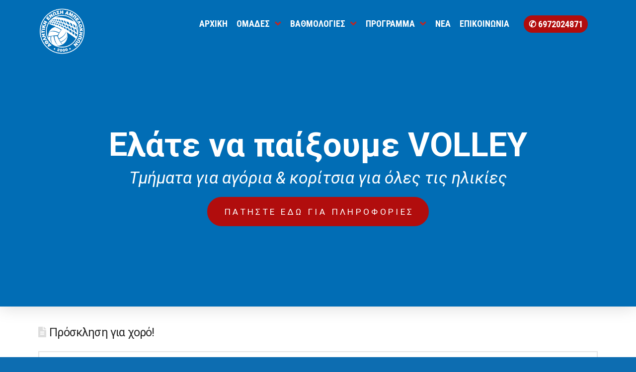

--- FILE ---
content_type: text/html; charset=UTF-8
request_url: https://aeavolleyball.gr/2013/01/17/%CF%80%CF%81%CF%8C%CF%83%CE%BA%CE%BB%CE%B7%CF%83%CE%B7-%CE%B3%CE%B9%CE%B1-%CF%87%CE%BF%CF%81%CF%8C/
body_size: 20215
content:
<!DOCTYPE html>
<html class="no-js" lang="en-US">
<head>
<meta charset="UTF-8">
<meta name="viewport" content="width=device-width, initial-scale=1.0">
<link rel="pingback" href="https://aeavolleyball.gr/xmlrpc.php">
<title>Πρόσκληση για χορό! | Α.Ε. ΑΜΠΕΛΟΚΗΠΩΝ</title>
<meta name='robots' content='max-image-preview:large' />
<link rel='dns-prefetch' href='//s.w.org' />
<link rel="alternate" type="application/rss+xml" title="Α.Ε. ΑΜΠΕΛΟΚΗΠΩΝ &raquo; Feed" href="https://aeavolleyball.gr/feed/" />
<meta property="og:site_name" content="Α.Ε. ΑΜΠΕΛΟΚΗΠΩΝ"><meta property="og:title" content="Πρόσκληση για χορό!"><meta property="og:description" content="&nbsp; H Α.Ε.ΑΜΠΕΛΟΚΗΠΩΝ σας προσκαλεί στην εκδήλωση που θα πραγματοποιήσει την Παρασκευή 25 Ιανουαρίου, στις 21:00, στο μουσικό μεζεδοπωλείο “Αδιαχώρητο” (Δ. Πλακεντίας 120 &amp; Πανόρμου, Αμπελόκηποι). Στην τιμή της πρόσκλησης περιλαμβάνεται πλήρες μενού, καθώς και απεριόριστη κατανάλωση&hellip;"><meta property="og:image" content="https://aeavolleyball.gr/wp-content/uploads/2013/01/AEA-LOGO-e1692118286611.jpg"><meta property="og:url" content="https://aeavolleyball.gr/2013/01/17/%cf%80%cf%81%cf%8c%cf%83%ce%ba%ce%bb%ce%b7%cf%83%ce%b7-%ce%b3%ce%b9%ce%b1-%cf%87%ce%bf%cf%81%cf%8c/"><meta property="og:type" content="article">		<script type="text/javascript">
			window._wpemojiSettings = {"baseUrl":"https:\/\/s.w.org\/images\/core\/emoji\/13.0.1\/72x72\/","ext":".png","svgUrl":"https:\/\/s.w.org\/images\/core\/emoji\/13.0.1\/svg\/","svgExt":".svg","source":{"concatemoji":"https:\/\/aeavolleyball.gr\/wp-includes\/js\/wp-emoji-release.min.js?ver=5.7.14"}};
			!function(e,a,t){var n,r,o,i=a.createElement("canvas"),p=i.getContext&&i.getContext("2d");function s(e,t){var a=String.fromCharCode;p.clearRect(0,0,i.width,i.height),p.fillText(a.apply(this,e),0,0);e=i.toDataURL();return p.clearRect(0,0,i.width,i.height),p.fillText(a.apply(this,t),0,0),e===i.toDataURL()}function c(e){var t=a.createElement("script");t.src=e,t.defer=t.type="text/javascript",a.getElementsByTagName("head")[0].appendChild(t)}for(o=Array("flag","emoji"),t.supports={everything:!0,everythingExceptFlag:!0},r=0;r<o.length;r++)t.supports[o[r]]=function(e){if(!p||!p.fillText)return!1;switch(p.textBaseline="top",p.font="600 32px Arial",e){case"flag":return s([127987,65039,8205,9895,65039],[127987,65039,8203,9895,65039])?!1:!s([55356,56826,55356,56819],[55356,56826,8203,55356,56819])&&!s([55356,57332,56128,56423,56128,56418,56128,56421,56128,56430,56128,56423,56128,56447],[55356,57332,8203,56128,56423,8203,56128,56418,8203,56128,56421,8203,56128,56430,8203,56128,56423,8203,56128,56447]);case"emoji":return!s([55357,56424,8205,55356,57212],[55357,56424,8203,55356,57212])}return!1}(o[r]),t.supports.everything=t.supports.everything&&t.supports[o[r]],"flag"!==o[r]&&(t.supports.everythingExceptFlag=t.supports.everythingExceptFlag&&t.supports[o[r]]);t.supports.everythingExceptFlag=t.supports.everythingExceptFlag&&!t.supports.flag,t.DOMReady=!1,t.readyCallback=function(){t.DOMReady=!0},t.supports.everything||(n=function(){t.readyCallback()},a.addEventListener?(a.addEventListener("DOMContentLoaded",n,!1),e.addEventListener("load",n,!1)):(e.attachEvent("onload",n),a.attachEvent("onreadystatechange",function(){"complete"===a.readyState&&t.readyCallback()})),(n=t.source||{}).concatemoji?c(n.concatemoji):n.wpemoji&&n.twemoji&&(c(n.twemoji),c(n.wpemoji)))}(window,document,window._wpemojiSettings);
		</script>
		<style type="text/css">
img.wp-smiley,
img.emoji {
	display: inline !important;
	border: none !important;
	box-shadow: none !important;
	height: 1em !important;
	width: 1em !important;
	margin: 0 .07em !important;
	vertical-align: -0.1em !important;
	background: none !important;
	padding: 0 !important;
}
</style>
	<link rel='stylesheet' id='wp-block-library-css'  href='https://aeavolleyball.gr/wp-includes/css/dist/block-library/style.min.css?ver=5.7.14' type='text/css' media='all' />
<link rel='stylesheet' id='wp-block-library-theme-css'  href='https://aeavolleyball.gr/wp-includes/css/dist/block-library/theme.min.css?ver=5.7.14' type='text/css' media='all' />
<link rel='stylesheet' id='esg-plugin-settings-css'  href='https://aeavolleyball.gr/wp-content/plugins/essential-grid/public/assets/css/settings.css?ver=3.0.17.1' type='text/css' media='all' />
<link rel='stylesheet' id='tp-fontello-css'  href='https://aeavolleyball.gr/wp-content/plugins/essential-grid/public/assets/font/fontello/css/fontello.css?ver=3.0.17.1' type='text/css' media='all' />
<link rel='stylesheet' id='x-stack-css'  href='https://aeavolleyball.gr/wp-content/themes/pro/framework/dist/css/site/stacks/renew.css?ver=6.2.9' type='text/css' media='all' />
<link rel='stylesheet' id='x-child-css'  href='https://aeavolleyball.gr/wp-content/themes/pro-child/style.css?ver=6.2.9' type='text/css' media='all' />
<style id='cs-inline-css' type='text/css'>
 a,h1 a:hover,h2 a:hover,h3 a:hover,h4 a:hover,h5 a:hover,h6 a:hover,.x-comment-time:hover,#reply-title small a,.comment-reply-link:hover,.x-comment-author a:hover,.x-recent-posts a:hover .h-recent-posts{color:rgb(13,109,177);}a:hover,#reply-title small a:hover{color:rgb(5,59,97);}.entry-title:before{color:#dddddd;}a.x-img-thumbnail:hover,li.bypostauthor > article.comment{border-color:rgb(13,109,177);}.flex-direction-nav a,.flex-control-nav a:hover,.flex-control-nav a.flex-active,.x-dropcap,.x-skill-bar .bar,.x-pricing-column.featured h2,.h-comments-title small,.x-pagination a:hover,.woocommerce-pagination a:hover,.x-entry-share .x-share:hover,.entry-thumb,.widget_tag_cloud .tagcloud a:hover,.widget_product_tag_cloud .tagcloud a:hover,.x-highlight,.x-recent-posts .x-recent-posts-img:after,.x-portfolio-filters{background-color:rgb(13,109,177);}.x-portfolio-filters:hover{background-color:rgb(5,59,97);}.x-main{width:calc(72% - 3.20197%);}.x-sidebar{width:calc(100% - 3.20197% - 72%);}.h-landmark{font-weight:400;}.x-comment-author a{color:#999999;}.x-comment-author a,.comment-form-author label,.comment-form-email label,.comment-form-url label,.comment-form-rating label,.comment-form-comment label,.widget_calendar #wp-calendar caption,.widget_calendar #wp-calendar th,.x-accordion-heading .x-accordion-toggle,.x-nav-tabs > li > a:hover,.x-nav-tabs > .active > a,.x-nav-tabs > .active > a:hover{color:#272727;}.widget_calendar #wp-calendar th{border-bottom-color:#272727;}.x-pagination span.current,.woocommerce-pagination span[aria-current],.x-portfolio-filters-menu,.widget_tag_cloud .tagcloud a,.h-feature-headline span i,.widget_price_filter .ui-slider .ui-slider-handle{background-color:#272727;}@media (max-width:978.98px){}html{font-size:14px;}@media (min-width:480px){html{font-size:14px;}}@media (min-width:767px){html{font-size:14px;}}@media (min-width:979px){html{font-size:14px;}}@media (min-width:1200px){html{font-size:14px;}}body{font-style:normal;font-weight:400;color:#999999;background-color:rgb(13,109,177);}.w-b{font-weight:400 !important;}h1,h2,h3,h4,h5,h6,.h1,.h2,.h3,.h4,.h5,.h6{font-family:inherit;font-style:normal;font-weight:400;}h1,.h1{letter-spacing:-0.035em;}h2,.h2{letter-spacing:-0.035em;}h3,.h3{letter-spacing:-0.035em;}h4,.h4{letter-spacing:-0.035em;}h5,.h5{letter-spacing:-0.035em;}h6,.h6{letter-spacing:-0.035em;}.w-h{font-weight:400 !important;}.x-container.width{width:88%;}.x-container.max{max-width:1200px;}.x-bar-content.x-container.width{flex-basis:88%;}.x-main.full{float:none;display:block;width:auto;}@media (max-width:978.98px){.x-main.full,.x-main.left,.x-main.right,.x-sidebar.left,.x-sidebar.right{float:none;display:block;width:auto !important;}}.entry-header,.entry-content{font-size:1rem;}body,input,button,select,textarea{font-family:"Roboto",sans-serif;}h1,h2,h3,h4,h5,h6,.h1,.h2,.h3,.h4,.h5,.h6,h1 a,h2 a,h3 a,h4 a,h5 a,h6 a,.h1 a,.h2 a,.h3 a,.h4 a,.h5 a,.h6 a,blockquote{color:#272727;}.cfc-h-tx{color:#272727 !important;}.cfc-h-bd{border-color:#272727 !important;}.cfc-h-bg{background-color:#272727 !important;}.cfc-b-tx{color:#999999 !important;}.cfc-b-bd{border-color:#999999 !important;}.cfc-b-bg{background-color:#999999 !important;}.x-btn,.button,[type="submit"]{color:#ffffff;border-color:rgb(8,72,118);background-color:rgb(13,109,177);margin-bottom:0.25em;text-shadow:0 0.075em 0.075em rgba(0,0,0,0.5);box-shadow:0 0.25em 0 0 rgb(5,59,97),0 4px 9px rgba(0,0,0,0.75);border-radius:0.25em;}.x-btn:hover,.button:hover,[type="submit"]:hover{color:#ffffff;border-color:rgb(8,72,118);background-color:rgb(13,109,177);margin-bottom:0.25em;text-shadow:0 0.075em 0.075em rgba(0,0,0,0.5);box-shadow:0 0.25em 0 0 rgb(5,59,97),0 4px 9px rgba(0,0,0,0.75);}.x-btn.x-btn-real,.x-btn.x-btn-real:hover{margin-bottom:0.25em;text-shadow:0 0.075em 0.075em rgba(0,0,0,0.65);}.x-btn.x-btn-real{box-shadow:0 0.25em 0 0 rgb(5,59,97),0 4px 9px rgba(0,0,0,0.75);}.x-btn.x-btn-real:hover{box-shadow:0 0.25em 0 0 rgb(5,59,97),0 4px 9px rgba(0,0,0,0.75);}.x-btn.x-btn-flat,.x-btn.x-btn-flat:hover{margin-bottom:0;text-shadow:0 0.075em 0.075em rgba(0,0,0,0.65);box-shadow:none;}.x-btn.x-btn-transparent,.x-btn.x-btn-transparent:hover{margin-bottom:0;border-width:3px;text-shadow:none;text-transform:uppercase;background-color:transparent;box-shadow:none;} :root{--x-root-background-color:#ffffff;--x-container-width:calc(100% - 2rem);--x-container-max-width:64rem;--x-a-color:#0073e6;--x-a-text-decoration:none solid auto #0073e6;--x-a-text-underline-offset:0.085em;--x-a-int-color:rgba(0,115,230,0.88);--x-a-int-text-decoration-color:rgba(0,115,230,0.88);--x-root-color:#000000;--x-root-font-family:"Helvetica Neue",Helvetica,Arial,sans-serif;--x-root-font-size:18px;--x-root-font-style:normal;--x-root-font-weight:400;--x-root-letter-spacing:0em;--x-root-line-height:1.6;--x-h1-color:#000000;--x-h1-font-family:inherit;--x-h1-font-size:3.815em;--x-h1-font-style:inherit;--x-h1-font-weight:inherit;--x-h1-letter-spacing:inherit;--x-h1-line-height:1.115;--x-h1-text-transform:inherit;--x-h2-color:#000000;--x-h2-font-family:inherit;--x-h2-font-size:3.052em;--x-h2-font-style:inherit;--x-h2-font-weight:inherit;--x-h2-letter-spacing:inherit;--x-h2-line-height:1.125;--x-h2-text-transform:inherit;--x-h3-color:#000000;--x-h3-font-family:inherit;--x-h3-font-size:2.441em;--x-h3-font-style:inherit;--x-h3-font-weight:inherit;--x-h3-letter-spacing:inherit;--x-h3-line-height:1.15;--x-h3-text-transform:inherit;--x-h4-color:#000000;--x-h4-font-family:inherit;--x-h4-font-size:1.953em;--x-h4-font-style:inherit;--x-h4-font-weight:inherit;--x-h4-letter-spacing:inherit;--x-h4-line-height:1.2;--x-h4-text-transform:inherit;--x-h5-color:#000000;--x-h5-font-family:inherit;--x-h5-font-size:1.563em;--x-h5-font-style:inherit;--x-h5-font-weight:inherit;--x-h5-letter-spacing:inherit;--x-h5-line-height:1.25;--x-h5-text-transform:inherit;--x-h6-color:#000000;--x-h6-font-family:inherit;--x-h6-font-size:1.25em;--x-h6-font-style:inherit;--x-h6-font-weight:inherit;--x-h6-letter-spacing:inherit;--x-h6-line-height:1.265;--x-h6-text-transform:inherit;--x-label-color:#000000;--x-label-font-family:inherit;--x-label-font-size:0.8em;--x-label-font-style:inherit;--x-label-font-weight:bold;--x-label-letter-spacing:inherit;--x-label-line-height:1.285;--x-label-text-transform:inherit;--x-content-copy-spacing:1.25rem;--x-content-h-margin-top:calc(1rem + 1.25em);--x-content-h-margin-bottom:1rem;--x-content-ol-padding-inline-start:1.25em;--x-content-ul-padding-inline-start:1em;--x-content-li-spacing:0.262em;--x-content-media-spacing:2.441rem;--x-input-background-color:#ffffff;--x-input-int-background-color:#ffffff;--x-input-color:#000000;--x-input-int-color:#0073e6;--x-input-font-family:inherit;--x-input-font-size:1em;--x-input-font-style:inherit;--x-input-font-weight:inherit;--x-input-letter-spacing:0em;--x-input-line-height:1.4;--x-input-text-align:inherit;--x-input-text-transform:inherit;--x-placeholder-opacity:0.33;--x-placeholder-int-opacity:0.55;--x-input-outline-width:4px;--x-input-outline-color:rgba(0,115,230,0.16);--x-input-padding-x:0.8em;--x-input-padding-y-extra:0.5em;--x-input-border-width:1px;--x-input-border-style:solid;--x-input-border-radius:2px;--x-input-border-color:#000000;--x-input-int-border-color:#0073e6;--x-input-box-shadow:0em 0.25em 0.65em 0em rgba(0,0,0,0.03);--x-input-int-box-shadow:0em 0.25em 0.65em 0em rgba(0,115,230,0.11);--x-select-indicator-image:url("data:image/svg+xml,%3Csvg xmlns='http://www.w3.org/2000/svg' viewBox='0 0 16 16'%3E%3Ctitle%3Eselect-84%3C/title%3E%3Cg fill='rgba(0,0,0,0.27)'%3E%3Cpath d='M7.4,1.2l-5,4l1.2,1.6L8,3.3l4.4,3.5l1.2-1.6l-5-4C8.3,0.9,7.7,0.9,7.4,1.2z'%3E%3C/path%3E %3Cpath d='M8,12.7L3.6,9.2l-1.2,1.6l5,4C7.6,14.9,7.8,15,8,15s0.4-0.1,0.6-0.2l5-4l-1.2-1.6L8,12.7z'%3E%3C/path%3E%3C/g%3E%3C/svg%3E");--x-select-indicator-hover-image:url("data:image/svg+xml,%3Csvg xmlns='http://www.w3.org/2000/svg' viewBox='0 0 16 16'%3E%3Ctitle%3Eselect-84%3C/title%3E%3Cg fill='rgba(0,0,0,0.27)'%3E%3Cpath d='M7.4,1.2l-5,4l1.2,1.6L8,3.3l4.4,3.5l1.2-1.6l-5-4C8.3,0.9,7.7,0.9,7.4,1.2z'%3E%3C/path%3E %3Cpath d='M8,12.7L3.6,9.2l-1.2,1.6l5,4C7.6,14.9,7.8,15,8,15s0.4-0.1,0.6-0.2l5-4l-1.2-1.6L8,12.7z'%3E%3C/path%3E%3C/g%3E%3C/svg%3E");--x-select-indicator-focus-image:url("data:image/svg+xml,%3Csvg xmlns='http://www.w3.org/2000/svg' viewBox='0 0 16 16'%3E%3Ctitle%3Eselect-84%3C/title%3E%3Cg fill='rgba(0,115,230,1)'%3E%3Cpath d='M7.4,1.2l-5,4l1.2,1.6L8,3.3l4.4,3.5l1.2-1.6l-5-4C8.3,0.9,7.7,0.9,7.4,1.2z'%3E%3C/path%3E %3Cpath d='M8,12.7L3.6,9.2l-1.2,1.6l5,4C7.6,14.9,7.8,15,8,15s0.4-0.1,0.6-0.2l5-4l-1.2-1.6L8,12.7z'%3E%3C/path%3E%3C/g%3E%3C/svg%3E");--x-select-indicator-size:1em;--x-select-indicator-spacing-x:0px;--x-date-indicator-image:url("data:image/svg+xml,%3Csvg xmlns='http://www.w3.org/2000/svg' viewBox='0 0 16 16'%3E%3Ctitle%3Eevent-confirm%3C/title%3E%3Cg fill='rgba(0,0,0,0.27)'%3E%3Cpath d='M11,16a1,1,0,0,1-.707-.293l-2-2,1.414-1.414L11,13.586l3.293-3.293,1.414,1.414-4,4A1,1,0,0,1,11,16Z'%3E%3C/path%3E %3Cpath d='M7,14H2V5H14V9h2V3a1,1,0,0,0-1-1H13V0H11V2H9V0H7V2H5V0H3V2H1A1,1,0,0,0,0,3V15a1,1,0,0,0,1,1H7Z'%3E%3C/path%3E%3C/g%3E%3C/svg%3E");--x-date-indicator-hover-image:url("data:image/svg+xml,%3Csvg xmlns='http://www.w3.org/2000/svg' viewBox='0 0 16 16'%3E%3Ctitle%3Eevent-confirm%3C/title%3E%3Cg fill='rgba(0,0,0,0.27)'%3E%3Cpath d='M11,16a1,1,0,0,1-.707-.293l-2-2,1.414-1.414L11,13.586l3.293-3.293,1.414,1.414-4,4A1,1,0,0,1,11,16Z'%3E%3C/path%3E %3Cpath d='M7,14H2V5H14V9h2V3a1,1,0,0,0-1-1H13V0H11V2H9V0H7V2H5V0H3V2H1A1,1,0,0,0,0,3V15a1,1,0,0,0,1,1H7Z'%3E%3C/path%3E%3C/g%3E%3C/svg%3E");--x-date-indicator-focus-image:url("data:image/svg+xml,%3Csvg xmlns='http://www.w3.org/2000/svg' viewBox='0 0 16 16'%3E%3Ctitle%3Eevent-confirm%3C/title%3E%3Cg fill='rgba(0,115,230,1)'%3E%3Cpath d='M11,16a1,1,0,0,1-.707-.293l-2-2,1.414-1.414L11,13.586l3.293-3.293,1.414,1.414-4,4A1,1,0,0,1,11,16Z'%3E%3C/path%3E %3Cpath d='M7,14H2V5H14V9h2V3a1,1,0,0,0-1-1H13V0H11V2H9V0H7V2H5V0H3V2H1A1,1,0,0,0,0,3V15a1,1,0,0,0,1,1H7Z'%3E%3C/path%3E%3C/g%3E%3C/svg%3E");--x-date-indicator-size:1em;--x-date-indicator-spacing-x:0px;--x-time-indicator-image:url("data:image/svg+xml,%3Csvg xmlns='http://www.w3.org/2000/svg' viewBox='0 0 16 16'%3E%3Ctitle%3Ewatch-2%3C/title%3E%3Cg fill='rgba(0,0,0,0.27)'%3E%3Cpath d='M14,8c0-1.8-0.8-3.4-2-4.5V1c0-0.6-0.4-1-1-1H5C4.4,0,4,0.4,4,1v2.5C2.8,4.6,2,6.2,2,8s0.8,3.4,2,4.5V15 c0,0.6,0.4,1,1,1h6c0.6,0,1-0.4,1-1v-2.5C13.2,11.4,14,9.8,14,8z M8,12c-2.2,0-4-1.8-4-4s1.8-4,4-4s4,1.8,4,4S10.2,12,8,12z'%3E%3C/path%3E%3C/g%3E%3C/svg%3E");--x-time-indicator-hover-image:url("data:image/svg+xml,%3Csvg xmlns='http://www.w3.org/2000/svg' viewBox='0 0 16 16'%3E%3Ctitle%3Ewatch-2%3C/title%3E%3Cg fill='rgba(0,0,0,0.27)'%3E%3Cpath d='M14,8c0-1.8-0.8-3.4-2-4.5V1c0-0.6-0.4-1-1-1H5C4.4,0,4,0.4,4,1v2.5C2.8,4.6,2,6.2,2,8s0.8,3.4,2,4.5V15 c0,0.6,0.4,1,1,1h6c0.6,0,1-0.4,1-1v-2.5C13.2,11.4,14,9.8,14,8z M8,12c-2.2,0-4-1.8-4-4s1.8-4,4-4s4,1.8,4,4S10.2,12,8,12z'%3E%3C/path%3E%3C/g%3E%3C/svg%3E");--x-time-indicator-focus-image:url("data:image/svg+xml,%3Csvg xmlns='http://www.w3.org/2000/svg' viewBox='0 0 16 16'%3E%3Ctitle%3Ewatch-2%3C/title%3E%3Cg fill='rgba(0,115,230,1)'%3E%3Cpath d='M14,8c0-1.8-0.8-3.4-2-4.5V1c0-0.6-0.4-1-1-1H5C4.4,0,4,0.4,4,1v2.5C2.8,4.6,2,6.2,2,8s0.8,3.4,2,4.5V15 c0,0.6,0.4,1,1,1h6c0.6,0,1-0.4,1-1v-2.5C13.2,11.4,14,9.8,14,8z M8,12c-2.2,0-4-1.8-4-4s1.8-4,4-4s4,1.8,4,4S10.2,12,8,12z'%3E%3C/path%3E%3C/g%3E%3C/svg%3E");--x-time-indicator-size:1em;--x-time-indicator-spacing-x:0px;--x-search-indicator-image:url("data:image/svg+xml,%3Csvg xmlns='http://www.w3.org/2000/svg' viewBox='0 0 16 16'%3E%3Ctitle%3Ee-remove%3C/title%3E%3Cg fill='rgba(0,0,0,0.27)'%3E%3Cpath d='M14.7,1.3c-0.4-0.4-1-0.4-1.4,0L8,6.6L2.7,1.3c-0.4-0.4-1-0.4-1.4,0s-0.4,1,0,1.4L6.6,8l-5.3,5.3 c-0.4,0.4-0.4,1,0,1.4C1.5,14.9,1.7,15,2,15s0.5-0.1,0.7-0.3L8,9.4l5.3,5.3c0.2,0.2,0.5,0.3,0.7,0.3s0.5-0.1,0.7-0.3 c0.4-0.4,0.4-1,0-1.4L9.4,8l5.3-5.3C15.1,2.3,15.1,1.7,14.7,1.3z'%3E%3C/path%3E%3C/g%3E%3C/svg%3E");--x-search-indicator-hover-image:url("data:image/svg+xml,%3Csvg xmlns='http://www.w3.org/2000/svg' viewBox='0 0 16 16'%3E%3Ctitle%3Ee-remove%3C/title%3E%3Cg fill='rgba(0,0,0,0.27)'%3E%3Cpath d='M14.7,1.3c-0.4-0.4-1-0.4-1.4,0L8,6.6L2.7,1.3c-0.4-0.4-1-0.4-1.4,0s-0.4,1,0,1.4L6.6,8l-5.3,5.3 c-0.4,0.4-0.4,1,0,1.4C1.5,14.9,1.7,15,2,15s0.5-0.1,0.7-0.3L8,9.4l5.3,5.3c0.2,0.2,0.5,0.3,0.7,0.3s0.5-0.1,0.7-0.3 c0.4-0.4,0.4-1,0-1.4L9.4,8l5.3-5.3C15.1,2.3,15.1,1.7,14.7,1.3z'%3E%3C/path%3E%3C/g%3E%3C/svg%3E");--x-search-indicator-focus-image:url("data:image/svg+xml,%3Csvg xmlns='http://www.w3.org/2000/svg' viewBox='0 0 16 16'%3E%3Ctitle%3Ee-remove%3C/title%3E%3Cg fill='rgba(0,115,230,1)'%3E%3Cpath d='M14.7,1.3c-0.4-0.4-1-0.4-1.4,0L8,6.6L2.7,1.3c-0.4-0.4-1-0.4-1.4,0s-0.4,1,0,1.4L6.6,8l-5.3,5.3 c-0.4,0.4-0.4,1,0,1.4C1.5,14.9,1.7,15,2,15s0.5-0.1,0.7-0.3L8,9.4l5.3,5.3c0.2,0.2,0.5,0.3,0.7,0.3s0.5-0.1,0.7-0.3 c0.4-0.4,0.4-1,0-1.4L9.4,8l5.3-5.3C15.1,2.3,15.1,1.7,14.7,1.3z'%3E%3C/path%3E%3C/g%3E%3C/svg%3E");--x-search-indicator-size:1em;--x-search-indicator-spacing-x:0px;--x-number-indicator-image:url("data:image/svg+xml,%3Csvg xmlns='http://www.w3.org/2000/svg' viewBox='0 0 16 16'%3E%3Ctitle%3Eselect-83%3C/title%3E%3Cg%3E%3Cpolygon fill='rgba(0,0,0,0.27)' points='2,6 14,6 8,0 '%3E%3C/polygon%3E %3Cpolygon fill='rgba(0,0,0,0.27)' points='8,16 14,10 2,10 '%3E%3C/polygon%3E%3C/g%3E%3C/svg%3E");--x-number-indicator-hover-image:url("data:image/svg+xml,%3Csvg xmlns='http://www.w3.org/2000/svg' viewBox='0 0 16 16'%3E%3Ctitle%3Eselect-83%3C/title%3E%3Cg%3E%3Cpolygon fill='rgba(0,0,0,0.27)' points='2,6 14,6 8,0 '%3E%3C/polygon%3E %3Cpolygon fill='rgba(0,0,0,0.27)' points='8,16 14,10 2,10 '%3E%3C/polygon%3E%3C/g%3E%3C/svg%3E");--x-number-indicator-focus-image:url("data:image/svg+xml,%3Csvg xmlns='http://www.w3.org/2000/svg' viewBox='0 0 16 16'%3E%3Ctitle%3Eselect-83%3C/title%3E%3Cg%3E%3Cpolygon fill='rgba(0,115,230,1)' points='2,6 14,6 8,0 '%3E%3C/polygon%3E %3Cpolygon fill='rgba(0,115,230,1)' points='8,16 14,10 2,10 '%3E%3C/polygon%3E%3C/g%3E%3C/svg%3E");--x-number-indicator-size:1em;--x-number-indicator-spacing-x:0px;--x-rc-font-size:24px;--x-rc-background-color:#ffffff;--x-rc-int-background-color:#ffffff;--x-rc-checked-background-color:#0073e6;--x-rc-outline-width:4px;--x-rc-outline-color:rgba(0,115,230,0.16);--x-radio-marker:url("data:image/svg+xml,%3Csvg xmlns='http://www.w3.org/2000/svg' viewBox='0 0 16 16'%3E%3Ctitle%3Eshape-oval%3C/title%3E%3Cg fill='%23ffffff'%3E%3Ccircle cx='8' cy='8' r='8'%3E%3C/circle%3E%3C/g%3E%3C/svg%3E");--x-radio-marker-inset:13px;--x-checkbox-marker:url("data:image/svg+xml,%3Csvg xmlns='http://www.w3.org/2000/svg' viewBox='0 0 16 16'%3E%3Ctitle%3Eo-check%3C/title%3E%3Cg fill='%23ffffff'%3E%3Cpolygon points='5.6,8.4 1.6,6 0,7.6 5.6,14 16,3.6 14.4,2 '%3E%3C/polygon%3E%3C/g%3E%3C/svg%3E");--x-checkbox-marker-inset:8px;--x-rc-border-width:1px;--x-rc-border-style:solid;--x-checkbox-border-radius:2px;--x-rc-border-color:#000000;--x-rc-int-border-color:#0073e6;--x-rc-checked-border-color:#0073e6;--x-rc-box-shadow:0em 0.25em 0.65em 0em rgba(0,0,0,0.03);--x-rc-int-box-shadow:0em 0.25em 0.65em 0em rgba(0,115,230,0.11);--x-rc-checked-box-shadow:0em 0.25em 0.65em 0em rgba(0,115,230,0.11);--x-submit-background-color:#000000;--x-submit-int-background-color:#0073e6;--x-submit-min-width:none;--x-submit-padding-x-extra:1.25em;--x-submit-color:#ffffff;--x-submit-int-color:#ffffff;--x-submit-font-weight:bold;--x-submit-text-align:center;--x-submit-outline-width:4px;--x-submit-outline-color:rgba(0,115,230,0.16);--x-submit-border-radius:100em;--x-submit-border-color:#000000;--x-submit-int-border-color:#0073e6;--x-submit-box-shadow:0em 0.25em 0.65em 0em rgba(0,0,0,0.03);--x-submit-int-box-shadow:0em 0.25em 0.65em 0em rgba(0,115,230,0.11);}.bg .mejs-container{position:unset !important;} @font-face{font-family:'FontAwesomePro';font-style:normal;font-weight:900;font-display:block;src:url('https://aeavolleyball.gr/wp-content/themes/pro/cornerstone/assets/fonts/fa-solid-900.woff2') format('woff2'),url('https://aeavolleyball.gr/wp-content/themes/pro/cornerstone/assets/fonts/fa-solid-900.woff') format('woff'),url('https://aeavolleyball.gr/wp-content/themes/pro/cornerstone/assets/fonts/fa-solid-900.ttf') format('truetype');}[data-x-fa-pro-icon]{font-family:"FontAwesomePro" !important;}[data-x-fa-pro-icon]:before{content:attr(data-x-fa-pro-icon);}[data-x-icon],[data-x-icon-o],[data-x-icon-l],[data-x-icon-s],[data-x-icon-b],[data-x-fa-pro-icon],[class*="cs-fa-"]{display:inline-block;font-style:normal;font-weight:400;text-decoration:inherit;text-rendering:auto;-webkit-font-smoothing:antialiased;-moz-osx-font-smoothing:grayscale;}[data-x-icon].left,[data-x-icon-o].left,[data-x-icon-l].left,[data-x-icon-s].left,[data-x-icon-b].left,[data-x-fa-pro-icon].left,[class*="cs-fa-"].left{margin-right:0.5em;}[data-x-icon].right,[data-x-icon-o].right,[data-x-icon-l].right,[data-x-icon-s].right,[data-x-icon-b].right,[data-x-fa-pro-icon].right,[class*="cs-fa-"].right{margin-left:0.5em;}[data-x-icon]:before,[data-x-icon-o]:before,[data-x-icon-l]:before,[data-x-icon-s]:before,[data-x-icon-b]:before,[data-x-fa-pro-icon]:before,[class*="cs-fa-"]:before{line-height:1;}@font-face{font-family:'FontAwesome';font-style:normal;font-weight:900;font-display:block;src:url('https://aeavolleyball.gr/wp-content/themes/pro/cornerstone/assets/fonts/fa-solid-900.woff2') format('woff2'),url('https://aeavolleyball.gr/wp-content/themes/pro/cornerstone/assets/fonts/fa-solid-900.woff') format('woff'),url('https://aeavolleyball.gr/wp-content/themes/pro/cornerstone/assets/fonts/fa-solid-900.ttf') format('truetype');}[data-x-icon],[data-x-icon-s],[data-x-icon][class*="cs-fa-"]{font-family:"FontAwesome" !important;font-weight:900;}[data-x-icon]:before,[data-x-icon][class*="cs-fa-"]:before{content:attr(data-x-icon);}[data-x-icon-s]:before{content:attr(data-x-icon-s);}@font-face{font-family:'FontAwesomeRegular';font-style:normal;font-weight:400;font-display:block;src:url('https://aeavolleyball.gr/wp-content/themes/pro/cornerstone/assets/fonts/fa-regular-400.woff2') format('woff2'),url('https://aeavolleyball.gr/wp-content/themes/pro/cornerstone/assets/fonts/fa-regular-400.woff') format('woff'),url('https://aeavolleyball.gr/wp-content/themes/pro/cornerstone/assets/fonts/fa-regular-400.ttf') format('truetype');}@font-face{font-family:'FontAwesomePro';font-style:normal;font-weight:400;font-display:block;src:url('https://aeavolleyball.gr/wp-content/themes/pro/cornerstone/assets/fonts/fa-regular-400.woff2') format('woff2'),url('https://aeavolleyball.gr/wp-content/themes/pro/cornerstone/assets/fonts/fa-regular-400.woff') format('woff'),url('https://aeavolleyball.gr/wp-content/themes/pro/cornerstone/assets/fonts/fa-regular-400.ttf') format('truetype');}[data-x-icon-o]{font-family:"FontAwesomeRegular" !important;}[data-x-icon-o]:before{content:attr(data-x-icon-o);}@font-face{font-family:'FontAwesomeLight';font-style:normal;font-weight:300;font-display:block;src:url('https://aeavolleyball.gr/wp-content/themes/pro/cornerstone/assets/fonts/fa-light-300.woff2') format('woff2'),url('https://aeavolleyball.gr/wp-content/themes/pro/cornerstone/assets/fonts/fa-light-300.woff') format('woff'),url('https://aeavolleyball.gr/wp-content/themes/pro/cornerstone/assets/fonts/fa-light-300.ttf') format('truetype');}@font-face{font-family:'FontAwesomePro';font-style:normal;font-weight:300;font-display:block;src:url('https://aeavolleyball.gr/wp-content/themes/pro/cornerstone/assets/fonts/fa-light-300.woff2') format('woff2'),url('https://aeavolleyball.gr/wp-content/themes/pro/cornerstone/assets/fonts/fa-light-300.woff') format('woff'),url('https://aeavolleyball.gr/wp-content/themes/pro/cornerstone/assets/fonts/fa-light-300.ttf') format('truetype');}[data-x-icon-l]{font-family:"FontAwesomeLight" !important;font-weight:300;}[data-x-icon-l]:before{content:attr(data-x-icon-l);}@font-face{font-family:'FontAwesomeBrands';font-style:normal;font-weight:normal;font-display:block;src:url('https://aeavolleyball.gr/wp-content/themes/pro/cornerstone/assets/fonts/fa-brands-400.woff2') format('woff2'),url('https://aeavolleyball.gr/wp-content/themes/pro/cornerstone/assets/fonts/fa-brands-400.woff') format('woff'),url('https://aeavolleyball.gr/wp-content/themes/pro/cornerstone/assets/fonts/fa-brands-400.ttf') format('truetype');}[data-x-icon-b]{font-family:"FontAwesomeBrands" !important;}[data-x-icon-b]:before{content:attr(data-x-icon-b);} .m41x-0.x-bar{width:calc(100% - (0px * 2));margin-top:0px;margin-left:0px;margin-right:0px;background-color:transparent;}.m41x-0 .x-bar-content{flex-basis:88%;}.m41x-0.x-bar-outer-spacers:after,.m41x-0.x-bar-outer-spacers:before{flex-basis:0em;width:0em!important;height:0em;}.m41x-1.x-bar{height:6em;z-index:9999;}.m41x-1 .x-bar-content{height:6em;}.m41x-1.x-bar-space{height:6em;}.m41x-2.x-bar{border:0;font-size:16px;}.m41x-2 .x-bar-content{flex-direction:row;justify-content:space-between;align-items:center;flex-grow:0;flex-shrink:1;}.m41x-2.x-bar-space{font-size:16px;}.m41x-3.x-bar{height:auto;background-color:#016db5;z-index:9998;}.m41x-3 .x-bar-content{height:auto;}.m41x-3.x-bar-outer-spacers:after,.m41x-3.x-bar-outer-spacers:before{flex-basis:0px;width:0px!important;height:0px;}.m41x-3.x-bar-space{height:auto;}.m41x-4.x-bar{box-shadow:0em 0.15em 2em rgba(0,0,0,0.15);}.m41x-4 .x-bar-content{flex-basis:100%;}.m41x-5.x-bar{background-color:#ffffff;}.m41x-5.x-bar-outer-spacers:after,.m41x-5.x-bar-outer-spacers:before{flex-basis:0.5em;width:0.5em!important;height:0.5em;}.m41x-6.x-bar-container{flex-direction:column;margin-left:0em;}.m41x-7.x-bar-container{justify-content:center;}.m41x-8.x-bar-container{align-items:center;border:0;font-size:1em;z-index:1;}.m41x-9.x-bar-container{flex-grow:0;flex-basis:auto;}.m41x-a.x-bar-container{flex-shrink:1;}.m41x-b.x-bar-container{max-width:100px;margin-top:30px;}.m41x-c.x-bar-container{margin-right:0em;margin-bottom:0em;}.m41x-e.x-bar-container{flex-direction:row;}.m41x-f.x-bar-container{justify-content:flex-end;}.m41x-h.x-bar-container{flex-grow:1;flex-basis:0%;}.m41x-i.x-bar-container{flex-shrink:0;}.m41x-j.x-bar-container{margin-top:6em;padding-top:12.5vw;padding-right:12.5vw;padding-bottom:12.5vw;padding-left:12.5vw;}.m41x-k.x-bar-container{justify-content:flex-start;margin-top:0em;margin-left:1em;}.m41x-l.x-image{font-size:1em;}.m41x-m{margin-top:10px;margin-right:auto;margin-bottom:0px;margin-left:auto;flex-direction:row;justify-content:space-around;align-items:stretch;align-self:center;flex-grow:0;flex-shrink:0;flex-basis:auto;}.m41x-m > li,.m41x-m > li > a{flex-grow:0;flex-shrink:0;flex-basis:auto;}.m41x-n{font-size:1em;}.m41x-p [data-x-toggle-collapse]{transition-duration:300ms;transition-timing-function:cubic-bezier(0.400,0.000,0.200,1.000);}.m41x-q .x-dropdown {width:15em;font-size:16px;border:0;background-color:#016db5;box-shadow:0em 0.5em 3em 0em rgba(0,0,0,0.25);transition-duration:500ms,500ms,0s;transition-timing-function:cubic-bezier(0.400,0.000,0.200,1.000);}.m41x-q .x-dropdown:not(.x-active) {transition-delay:0s,0s,500ms;}.m41x-r.x-anchor {margin-top:0px;margin-right:0px;margin-bottom:10px;margin-left:0px;}.m41x-r.x-anchor .x-anchor-content {padding-top:0.25em;padding-right:0.25em;padding-bottom:0.25em;padding-left:0.25em;}.m41x-r.x-anchor:hover,.m41x-r.x-anchor[class*="active"],[data-x-effect-provider*="colors"]:hover .m41x-r.x-anchor {background-color:rgba(41,128,185,0.1);}.m41x-r.x-anchor .x-anchor-text-primary {font-family:"Roboto Condensed",sans-serif;font-size:18px;font-weight:700;}.m41x-r.x-anchor .x-anchor-sub-indicator {margin-top:5px;margin-right:5px;margin-bottom:5px;margin-left:5px;color:rgb(185,41,41);}.m41x-r.x-anchor:hover .x-anchor-sub-indicator,.m41x-r.x-anchor[class*="active"] .x-anchor-sub-indicator,[data-x-effect-provider*="colors"]:hover .m41x-r.x-anchor .x-anchor-sub-indicator {color:rgb(238,57,57);}.m41x-r > .is-primary {height:2px;color:rgb(185,41,41);transform-origin:50% 0%;}.m41x-s.x-anchor {border:0;}.m41x-t > .is-primary {width:100%;}.m41x-u.x-anchor {font-size:1em;}.m41x-v.x-anchor {background-color:transparent;}.m41x-w.x-anchor .x-anchor-content {flex-direction:row;justify-content:center;align-items:center;}.m41x-x.x-anchor .x-anchor-text {margin-top:5px;margin-right:5px;margin-bottom:5px;margin-left:5px;}.m41x-x.x-anchor .x-anchor-text-primary {text-transform:uppercase;}.m41x-y.x-anchor .x-anchor-text-primary {font-style:normal;}.m41x-z.x-anchor .x-anchor-text-primary {line-height:1;}.m41x-10.x-anchor .x-anchor-text-primary {text-align:center;}.m41x-11.x-anchor .x-anchor-text-primary {color:white;}.m41x-12.x-anchor .x-anchor-sub-indicator {font-size:1.25em;}.m41x-14.x-anchor {border-top-width:2px;border-top-style:solid;}.m41x-15.x-anchor {border-right-width:0px;border-bottom-width:0px;border-left-width:0px;border-right-style:none;border-bottom-style:none;border-left-style:none;border-top-color:rgba(255,255,255,0.15);border-right-color:transparent;border-bottom-color:transparent;border-left-color:transparent;}.m41x-16.x-anchor {background-color:#016db5;}.m41x-16.x-anchor .x-anchor-content {padding-right:1em;padding-left:1em;}.m41x-16.x-anchor:hover,.m41x-16.x-anchor[class*="active"],[data-x-effect-provider*="colors"]:hover .m41x-16.x-anchor {background-color:rgb(26,141,219);}.m41x-16.x-anchor .x-anchor-text-secondary {margin-top:0.5em;font-family:inherit;font-size:0.75em;font-style:normal;font-weight:700;line-height:1;letter-spacing:0.035em;margin-right:calc(0.035em * -1);color:rgba(255,255,255,0.5);}.m41x-17.x-anchor .x-anchor-content {padding-top:1em;padding-bottom:1em;}.m41x-17.x-anchor .x-anchor-text {margin-top:4px;margin-right:auto;margin-bottom:4px;margin-left:4px;}.m41x-17.x-anchor .x-anchor-text-primary {font-size:0.875em;letter-spacing:0.035em;margin-right:calc(0.035em * -1);}.m41x-17.x-anchor .x-anchor-sub-indicator {margin-top:0px;margin-right:4px;margin-bottom:0px;margin-left:auto;color:rgba(255,255,255,0.5);}.m41x-17 > .is-primary {color:rgba(255,255,255,0.05);}.m41x-18.x-anchor .x-anchor-text-primary {font-family:inherit;}.m41x-19.x-anchor .x-anchor-text-primary {font-weight:700;}.m41x-19 > .is-primary {transform-origin:0% 50%;}.m41x-1a > .is-primary {height:100%;}.m41x-1b.x-anchor {width:3.5em;height:3.5em;border-top-left-radius:1em;border-top-right-radius:1em;border-bottom-right-radius:1em;border-bottom-left-radius:1em;background-color:rgb(255,255,255);}.m41x-1b.x-anchor .x-anchor-content {padding-top:0.5em;padding-right:0.5em;padding-bottom:0.5em;padding-left:0.5em;}.m41x-1b.x-anchor:hover,.m41x-1b.x-anchor[class*="active"],[data-x-effect-provider*="colors"]:hover .m41x-1b.x-anchor {background-color:transparent;}.m41x-1b.x-anchor .x-graphic {margin-top:5px;margin-right:5px;margin-bottom:5px;margin-left:5px;}.m41x-1b.x-anchor .x-graphic-icon {color:rgb(41,128,185);background-color:transparent;}.m41x-1b.x-anchor .x-toggle {color:#2980b9;}.m41x-1b.x-anchor .x-toggle-more-h,.m41x-1b.x-anchor .x-toggle-more-v {margin-top:1.75em;margin-right:1.75em;margin-bottom:1.75em;margin-left:1.75em;font-size:0.375em;}.m41x-1b.x-anchor .x-toggle-more-1 {transform:translate3d(-1.75em,0,0);}.m41x-1b.x-anchor .x-toggle-more-3 {transform:translate3d(1.75em,0,0);}.m41x-1b > .is-secondary {width:calc(100% - 6px);height:calc(100% - 6px);border-top-left-radius:0.85em;border-top-right-radius:0.85em;border-bottom-right-radius:0.85em;border-bottom-left-radius:0.85em;color:rgba(255,255,255,0.25);}.m41x-1c.x-anchor .x-graphic-icon {font-size:1.75em;}.m41x-1c.x-anchor:hover .x-toggle,.m41x-1c.x-anchor[class*="active"] .x-toggle,[data-x-effect-provider*="colors"]:hover .m41x-1c.x-anchor .x-toggle {color:white;}.m41x-1d.x-anchor .x-graphic-icon {width:1em;border:0;height:1em;line-height:1em;}.m41x-1d > .is-secondary {transform-origin:50% 50%;}.m41x-1d:hover > .is-secondary ,[data-x-effect-provider*="particles"]:hover .m41x-1d > .is-secondary {transition-delay:0.15s;}.m41x-1e.x-anchor:hover .x-graphic-icon,.m41x-1e.x-anchor[class*="active"] .x-graphic-icon,[data-x-effect-provider*="colors"]:hover .m41x-1e.x-anchor .x-graphic-icon {color:white;}.m41x-1g.x-anchor {background-color:rgb(41,128,185);}.m41x-1h.x-anchor .x-anchor-content {padding-right:2.25em;padding-left:2.25em;}.m41x-1i.x-anchor {background-color:rgba(0,0,0,0.25);}.m41x-1j.x-anchor {border-right-width:2px;border-bottom-width:2px;border-left-width:2px;border-right-style:solid;border-bottom-style:solid;border-left-style:solid;border-top-color:#016db5;border-right-color:#016db5;border-bottom-color:#016db5;border-left-color:#016db5;border-top-left-radius:100em;border-top-right-radius:100em;border-bottom-right-radius:100em;border-bottom-left-radius:100em;font-size:calc(1vw + 0.65em);background-color:rgb(177,13,13);}.m41x-1j.x-anchor .x-anchor-content {padding-top:0.625em;padding-right:1.25em;padding-bottom:0.625em;padding-left:1.25em;}.m41x-1j.x-anchor:hover,.m41x-1j.x-anchor[class*="active"],[data-x-effect-provider*="colors"]:hover .m41x-1j.x-anchor {border-top-color:rgb(38,147,220);border-right-color:rgb(38,147,220);border-bottom-color:rgb(38,147,220);border-left-color:rgb(38,147,220);background-color:rgb(116,7,7);}.m41x-1j.x-anchor .x-anchor-text-primary {font-size:0.75em;font-weight:inherit;line-height:1.2;letter-spacing:0.25em;margin-right:calc(0.25em * -1);}.m41x-1k.x-anchor {width:5em;height:5em;background-color:white;}.m41x-1k.x-anchor .x-graphic {margin-top:4px;margin-right:4px;margin-bottom:4px;margin-left:4px;}.m41x-1k > .is-primary {color:rgba(0,0,0,0.07);transform-origin:50% 50%;}.m41x-1k > .is-secondary {width:100%;color:rgb(229,76,59);}.m41x-1l.x-anchor {margin-top:0em;margin-bottom:0em;}.m41x-1m.x-anchor {margin-right:0em;margin-left:-0.5em;}.m41x-1m.x-anchor .x-graphic-icon {color:rgba(0,0,0,0.35);}.m41x-1m.x-anchor:hover .x-graphic-icon,.m41x-1m.x-anchor[class*="active"] .x-graphic-icon,[data-x-effect-provider*="colors"]:hover .m41x-1m.x-anchor .x-graphic-icon {color:rgba(0,0,0,0.75);}.m41x-1m.x-anchor .x-toggle {color:rgb(229,76,59);}.m41x-1m.x-anchor .x-toggle-more-h,.m41x-1m.x-anchor .x-toggle-more-v {margin-top:2em;margin-right:2em;margin-bottom:2em;margin-left:2em;font-size:0.5em;}.m41x-1m.x-anchor .x-toggle-more-1 {transform:translate3d(-2em,0,0);}.m41x-1m.x-anchor .x-toggle-more-3 {transform:translate3d(2em,0,0);}.m41x-1n > .is-secondary {height:100%;}.m41x-1o.x-anchor {max-width:14em;margin-right:auto;margin-left:auto;font-size:calc(1vw + 1em);}.m41x-1o.x-anchor .x-anchor-content {padding-top:0.75em;padding-right:0.75em;padding-bottom:0.75em;padding-left:0.75em;}.m41x-1o.x-anchor .x-anchor-text {margin-top:7px;margin-right:7px;margin-bottom:7px;margin-left:7px;}.m41x-1o.x-anchor .x-anchor-text-primary {font-size:1em;color:rgba(0,0,0,0.75);}.m41x-1o > .is-primary {color:rgba(0,0,0,0.04);}.m41x-1o > .is-secondary {width:3px;color:#e82f3a;transform-origin:0% 50%;}.m41x-1p.x-anchor .x-graphic-icon {font-size:2em;color:rgb(229,76,59);}.m41x-1p.x-anchor .x-toggle {color:rgba(0,0,0,0.35);}.m41x-1p.x-anchor:hover .x-toggle,.m41x-1p.x-anchor[class*="active"] .x-toggle,[data-x-effect-provider*="colors"]:hover .m41x-1p.x-anchor .x-toggle {color:rgba(0,0,0,0.75);}.m41x-1p.x-anchor .x-toggle-burger {width:12em;margin-top:3.5em;margin-right:0;margin-bottom:3.5em;margin-left:0;font-size:0.1em;}.m41x-1p.x-anchor .x-toggle-burger-bun-t {transform:translate3d(0,calc(3.5em * -1),0);}.m41x-1p.x-anchor .x-toggle-burger-bun-b {transform:translate3d(0,3.5em,0);}.m41x-1q .buttons .x-anchor {width:47.5%;border:0;border-top-left-radius:0.15em;border-top-right-radius:0.15em;border-bottom-right-radius:0.15em;border-bottom-left-radius:0.15em;font-size:1em;background-color:rgb(229,76,59);}.m41x-1q .buttons .x-anchor .x-anchor-content {padding-top:0.75em;padding-right:0.85em;padding-bottom:0.75em;padding-left:0.85em;}.m41x-1q .buttons .x-anchor:hover,.m41x-1q .buttons .x-anchor[class*="active"],.m41x-1q [data-x-effect-provider*="colors"]:hover .buttons .x-anchor {background-color:rgb(217,42,23);}.m41x-1q .buttons .x-anchor .x-anchor-text-primary {font-family:inherit;font-size:1em;font-style:normal;font-weight:400;line-height:1;text-align:center;color:white;}.m41x-1r.x-text{margin-top:0em;margin-right:20px;margin-bottom:0em;margin-left:20px;border-top-left-radius:1em;border-top-right-radius:1em;border-bottom-right-radius:1em;border-bottom-left-radius:1em;padding-top:5px;padding-right:10px;padding-bottom:5px;padding-left:10px;font-size:18px;background-color:rgb(177,13,13);}.m41x-1r.x-text .x-text-content-text-primary{font-family:"Roboto Condensed",sans-serif;font-size:1em;font-weight:700;line-height:1.4;color:rgb(255,255,255);overflow-x:hidden;overflow-y:hidden;text-overflow:ellipsis;white-space:nowrap;}.m41x-1s.x-text{border:0;}.m41x-1s.x-text .x-text-content-text-primary{letter-spacing:0em;text-transform:none;}.m41x-1t.x-text .x-text-content-text-primary{font-style:normal;}.m41x-1u.x-text .x-text-content-text-primary{font-size:calc(4vw + 1em);font-weight:700;line-height:1.1;color:hsl(0,0%,100%);}.m41x-1v.x-text{font-size:1em;}.m41x-1v.x-text .x-text-content-text-primary{font-family:inherit;text-align:center;}.m41x-1w.x-text{margin-top:0.65em;margin-right:0em;margin-bottom:1em;margin-left:0em;}.m41x-1w.x-text .x-text-content-text-primary{font-size:calc(2vw + 0.5em);font-style:italic;font-weight:inherit;line-height:1.2;color:white;}.m41x-1x{font-size:16px;transition-duration:500ms;}.m41x-1x .x-off-canvas-bg{transition-duration:500ms;transition-timing-function:cubic-bezier(0.400,0.000,0.200,1.000);}.m41x-1x .x-off-canvas-close{width:calc(1em * 1.5);height:calc(1em * 1.5);font-size:1.5em;transition-duration:0.3s,500ms,500ms;transition-timing-function:ease-in-out,cubic-bezier(0.400,0.000,0.200,1.000),cubic-bezier(0.400,0.000,0.200,1.000);}.m41x-1x .x-off-canvas-content{max-width:400px;padding-top:calc(1.5em * 1.5);padding-right:calc(1.5em * 1.5);padding-bottom:calc(1.5em * 1.5);padding-left:calc(1.5em * 1.5);border:0;transition-duration:500ms;transition-timing-function:cubic-bezier(0.400,0.000,0.200,1.000);}.m41x-1y .x-off-canvas-bg{background-color:rgba(22,37,54,0.95);}.m41x-1y .x-off-canvas-close{color:rgba(255,255,255,0.25);}.m41x-1y .x-off-canvas-close:focus,.m41x-1y .x-off-canvas-close:hover{color:white;}.m41x-1y .x-off-canvas-content{background-color:rgb(41,128,185);box-shadow:0em 0.5em 3em 0em rgba(0,0,0,0.25);}.m41x-1z .x-off-canvas-bg{background-color:rgba(0,0,0,0.8);}.m41x-1z .x-off-canvas-close{color:rgba(0,0,0,0.35);}.m41x-1z .x-off-canvas-close:focus,.m41x-1z .x-off-canvas-close:hover{color:rgba(0,0,0,0.65);}.m41x-1z .x-off-canvas-content{background-color:#ffffff;box-shadow:0em 0.15em 2em 0em rgba(0,0,0,0.5);}.m41x-20{font-size:16px;padding-top:0;padding-right:calc(1.5em * 1.5);padding-bottom:0;padding-left:calc(1.5em * 1.5);transition-duration:500ms,0s;transition-timing-function:cubic-bezier(0.400,0.000,0.200,1.000);}.m41x-20:after,.m41x-20:before{width:calc(1.5em * 1.5);height:calc(1.5em * 1.5);}.m41x-20:not(.x-active){transition-delay:0s,500ms;}.m41x-20 .x-modal-bg{background-color:rgba(255,255,255,0.95);}.m41x-20 .x-modal-close{width:calc(1em * 1.5);height:calc(1em * 1.5);font-size:1.5em;color:rgba(0,0,0,0.35);}.m41x-20 .x-modal-close:focus,.m41x-20 .x-modal-close:hover{color:rgba(0,0,0,0.75);}.m41x-20 .x-modal-content{max-width:600px;border:0;transition-duration:500ms;transition-timing-function:cubic-bezier(0.400,0.000,0.200,1.000);}.m41x-21{border:0;}.m41x-21 .x-mini-cart-title{margin-top:0em;margin-right:0em;margin-bottom:0.35em;margin-left:0em;font-family:inherit;font-size:2em;font-style:normal;font-weight:700;line-height:1.1;letter-spacing:-0.035em;color:rgba(0,0,0,0.65);}.m41x-21 li.empty{line-height:1.4;color:rgba(0,0,0,0.65);}.m41x-21 .cart_list{order:1;}.m41x-21 .mini_cart_item{border-top-width:1px;border-right-width:0px;border-bottom-width:0px;border-left-width:0px;border-top-style:solid;border-right-style:solid;border-bottom-style:solid;border-left-style:solid;border-top-color:rgba(0,0,0,0.065);border-right-color:transparent;border-bottom-color:transparent;border-left-color:transparent;padding-top:1em;padding-right:0em;padding-bottom:1em;padding-left:0em;background-color:transparent;}.m41x-21 .mini_cart_item:hover{background-color:transparent;}.m41x-21 .mini_cart_item img{width:70px;margin-right:1em;border-top-left-radius:0.5em;border-top-right-radius:0.5em;border-bottom-right-radius:0.5em;border-bottom-left-radius:0.5em;box-shadow:0em 0.15em 1em 0em rgba(0,0,0,0.05);}.rtl .m41x-21 .mini_cart_item img{margin-left:1em;margin-right:0;}.m41x-21 .mini_cart_item a{font-family:inherit;font-size:1em;font-style:normal;font-weight:400;line-height:1.4;color:rgba(0,0,0,0.65);}.m41x-21 .mini_cart_item a:focus,.m41x-21 .mini_cart_item a:hover{color:rgba(0,0,0,0.35);}.m41x-21 .mini_cart_item .remove{width:calc(1em * 1.4);margin-left:1em;}.rtl .m41x-21 .mini_cart_item .remove{margin-left:0;margin-right:1em;}.m41x-21 .mini_cart_item .quantity{font-family:inherit;font-size:0.75em;font-style:normal;font-weight:400;line-height:1.9;color:rgba(0,0,0,0.35);}.m41x-21 .total{order:2;border-top-width:1px;border-right-width:0px;border-bottom-width:1px;border-left-width:0px;border-top-style:solid;border-right-style:solid;border-bottom-style:solid;border-left-style:solid;border-top-color:rgba(0,0,0,0.065);border-right-color:transparent;border-bottom-color:rgba(0,0,0,0.065);border-left-color:transparent;padding-top:0.75em;padding-right:0em;padding-bottom:0.75em;padding-left:0em;font-family:inherit;font-size:1em;font-style:normal;font-weight:400;line-height:1;text-align:center;color:rgba(0,0,0,0.65);}.m41x-21 .buttons{order:3;justify-content:space-between;margin-top:1em;margin-right:0em;margin-bottom:0em;margin-left:0em;border:0;}  .m40d-0.x-bar{height:auto;padding-top:4em;padding-right:7vw;padding-bottom:4em;padding-left:7vw;border:0;font-size:16px;background-color:#0d6db1;box-shadow:0em 0.15em 2em rgba(0,0,0,0.15);}.m40d-0 .x-bar-content{align-items:center;flex-grow:0;flex-shrink:1;flex-basis:100%;height:auto;}.m40d-0.x-bar-outer-spacers:after,.m40d-0.x-bar-outer-spacers:before{flex-basis:0em;width:0em!important;height:0em;}.m40d-0.x-bar-space{font-size:16px;}.m40d-1.x-bar{z-index:10;}.m40d-1 .x-bar-content{flex-direction:row;justify-content:space-between;}.m40d-2.x-bar{z-index:9999;}.m40d-2 .x-bar-content{flex-direction:column;justify-content:center;}.m40d-3.x-bar-container{flex-direction:row;align-items:center;flex-grow:0;flex-basis:auto;border:0;font-size:1em;z-index:1;}.m40d-4.x-bar-container{justify-content:space-between;}.m40d-5.x-bar-container{flex-shrink:0;}.m40d-7.x-bar-container{margin-top:0em;margin-right:auto;margin-bottom:0em;margin-left:1em;}.m40d-8.x-bar-container{flex-shrink:1;}.m40d-9.x-bar-container{justify-content:center;}.m40d-a.x-bar-container{margin-top:0.5em;margin-right:0em;margin-bottom:1.25em;margin-left:0em;}.m40d-b.x-image{font-size:1em;width:120px;border:0;background-color:transparent;}.m40d-b.x-image img{width:100%;}.m40d-d.x-anchor {border:0;background-color:transparent;}.m40d-d.x-anchor .x-anchor-content {flex-direction:row;justify-content:center;align-items:center;}.m40d-e.x-anchor {border-top-left-radius:0.25em;border-top-right-radius:0.25em;border-bottom-right-radius:0.25em;border-bottom-left-radius:0.25em;}.m40d-e.x-anchor .x-anchor-content {padding-top:0.25em;padding-right:0.25em;padding-bottom:0.25em;padding-left:0.25em;}.m40d-e.x-anchor .x-graphic {margin-top:4px;margin-right:4px;margin-bottom:4px;margin-left:4px;}.m40d-e.x-anchor .x-graphic-icon {font-size:1.25em;width:1em;border:0;height:1em;line-height:1em;color:white;background-color:transparent;}.m40d-e > .is-primary {border-top-left-radius:0.25em;border-top-right-radius:0.25em;border-bottom-right-radius:0.25em;border-bottom-left-radius:0.25em;color:rgb(3,78,129);transform-origin:50% 50%;}.m40d-f.x-anchor {font-size:20px;}.m40d-g > .is-primary {width:100%;height:100%;}.m40d-h.x-anchor {margin-top:0em;margin-right:0.25em;margin-bottom:0em;margin-left:0.5em;}.m40d-i.x-anchor .x-anchor-text {margin-top:4px;margin-right:4px;margin-bottom:4px;margin-left:4px;}.m40d-i.x-anchor .x-anchor-text-primary {font-size:1em;font-style:normal;line-height:1;text-transform:uppercase;color:white;}.m40d-i.x-anchor .x-anchor-sub-indicator {color:rgba(255,255,255,0.5);}.m40d-j.x-anchor {font-size:16px;}.m40d-k.x-anchor .x-anchor-content {padding-top:0.5em;padding-right:0.5em;padding-bottom:0.5em;padding-left:0.5em;}.m40d-k.x-anchor .x-anchor-text-primary {font-family:"Roboto Condensed",sans-serif;font-weight:700;}.m40d-k.x-anchor:hover .x-anchor-text-primary,.m40d-k.x-anchor[class*="active"] .x-anchor-text-primary,[data-x-effect-provider*="colors"]:hover .m40d-k.x-anchor .x-anchor-text-primary {color:rgb(255,255,255);}.m40d-k.x-anchor .x-anchor-sub-indicator {font-size:1em;}.m40d-k > .is-primary {color:rgba(4,206,218,0.1);transform-origin:50% 0%;}.m40d-l.x-anchor {width:100%;}.m40d-l.x-anchor .x-anchor-content {padding-top:1.25em;padding-right:1.25em;padding-bottom:1.25em;padding-left:1.25em;}.m40d-l.x-anchor:hover,.m40d-l.x-anchor[class*="active"],[data-x-effect-provider*="colors"]:hover .m40d-l.x-anchor {background-color:rgba(255,255,255,0.05);}.m40d-l.x-anchor .x-anchor-text-primary {font-family:inherit;font-weight:700;letter-spacing:0.125em;margin-right:calc(0.125em * -1);}.m40d-l.x-anchor .x-anchor-sub-indicator {margin-top:0px;margin-right:4px;margin-bottom:0px;margin-left:auto;font-size:1.5em;}.m40d-m.x-anchor {font-size:1em;}.m40d-n.x-anchor .x-anchor-text-primary {letter-spacing:0.25em;margin-right:calc(0.25em * -1);}.m40d-o{flex-direction:row;justify-content:center;align-items:stretch;flex-wrap:wrap;align-content:stretch;align-self:stretch;flex-grow:0;flex-basis:auto;}.m40d-o > li,.m40d-o > li > a{flex-grow:0;flex-shrink:1;flex-basis:auto;}.m40d-p{font-size:14px;flex-shrink:1;}.m40d-q{font-size:1em;flex-shrink:0;}.m40d-r .x-dropdown {width:18em;font-size:12px;border:0;background-color:#252525;box-shadow:0em 0.15em 2em 0em rgba(0,0,0,0.15);transition-duration:500ms,500ms,0s;transition-timing-function:cubic-bezier(0.400,0.000,0.200,1.000);}.m40d-r .x-dropdown:not(.x-active) {transition-delay:0s,0s,500ms;} 
</style>
<script type='text/javascript' src='https://aeavolleyball.gr/wp-includes/js/jquery/jquery.min.js?ver=3.5.1' id='jquery-core-js'></script>
<script type='text/javascript' src='https://aeavolleyball.gr/wp-includes/js/jquery/jquery-migrate.min.js?ver=3.3.2' id='jquery-migrate-js'></script>
<script type='text/javascript' src='https://aeavolleyball.gr/wp-content/plugins/revslider/public/assets/js/rbtools.min.js?ver=6.6.13' async id='tp-tools-js'></script>
<script type='text/javascript' src='https://aeavolleyball.gr/wp-content/plugins/revslider/public/assets/js/rs6.min.js?ver=6.6.13' async id='revmin-js'></script>
<link rel="https://api.w.org/" href="https://aeavolleyball.gr/wp-json/" /><link rel="alternate" type="application/json" href="https://aeavolleyball.gr/wp-json/wp/v2/posts/1272" /><link rel="canonical" href="https://aeavolleyball.gr/2013/01/17/%cf%80%cf%81%cf%8c%cf%83%ce%ba%ce%bb%ce%b7%cf%83%ce%b7-%ce%b3%ce%b9%ce%b1-%cf%87%ce%bf%cf%81%cf%8c/" />
<link rel='shortlink' href='https://aeavolleyball.gr/?p=1272' />
<link rel="alternate" type="application/json+oembed" href="https://aeavolleyball.gr/wp-json/oembed/1.0/embed?url=https%3A%2F%2Faeavolleyball.gr%2F2013%2F01%2F17%2F%25cf%2580%25cf%2581%25cf%258c%25cf%2583%25ce%25ba%25ce%25bb%25ce%25b7%25cf%2583%25ce%25b7-%25ce%25b3%25ce%25b9%25ce%25b1-%25cf%2587%25ce%25bf%25cf%2581%25cf%258c%2F" />
<link rel="alternate" type="text/xml+oembed" href="https://aeavolleyball.gr/wp-json/oembed/1.0/embed?url=https%3A%2F%2Faeavolleyball.gr%2F2013%2F01%2F17%2F%25cf%2580%25cf%2581%25cf%258c%25cf%2583%25ce%25ba%25ce%25bb%25ce%25b7%25cf%2583%25ce%25b7-%25ce%25b3%25ce%25b9%25ce%25b1-%25cf%2587%25ce%25bf%25cf%2581%25cf%258c%2F&#038;format=xml" />
<style type="text/css" media="all">
/* <![CDATA[ */
@import url("https://aeavolleyball.gr/wp-content/plugins/wp-table-reloaded/css/plugin.css?ver=1.9.4");
@import url("https://aeavolleyball.gr/wp-content/plugins/wp-table-reloaded/css/datatables.css?ver=1.9.4");
/* ]]> */
</style><meta name="generator" content="Powered by Slider Revolution 6.6.13 - responsive, Mobile-Friendly Slider Plugin for WordPress with comfortable drag and drop interface." />
<script>function setREVStartSize(e){
			//window.requestAnimationFrame(function() {
				window.RSIW = window.RSIW===undefined ? window.innerWidth : window.RSIW;
				window.RSIH = window.RSIH===undefined ? window.innerHeight : window.RSIH;
				try {
					var pw = document.getElementById(e.c).parentNode.offsetWidth,
						newh;
					pw = pw===0 || isNaN(pw) || (e.l=="fullwidth" || e.layout=="fullwidth") ? window.RSIW : pw;
					e.tabw = e.tabw===undefined ? 0 : parseInt(e.tabw);
					e.thumbw = e.thumbw===undefined ? 0 : parseInt(e.thumbw);
					e.tabh = e.tabh===undefined ? 0 : parseInt(e.tabh);
					e.thumbh = e.thumbh===undefined ? 0 : parseInt(e.thumbh);
					e.tabhide = e.tabhide===undefined ? 0 : parseInt(e.tabhide);
					e.thumbhide = e.thumbhide===undefined ? 0 : parseInt(e.thumbhide);
					e.mh = e.mh===undefined || e.mh=="" || e.mh==="auto" ? 0 : parseInt(e.mh,0);
					if(e.layout==="fullscreen" || e.l==="fullscreen")
						newh = Math.max(e.mh,window.RSIH);
					else{
						e.gw = Array.isArray(e.gw) ? e.gw : [e.gw];
						for (var i in e.rl) if (e.gw[i]===undefined || e.gw[i]===0) e.gw[i] = e.gw[i-1];
						e.gh = e.el===undefined || e.el==="" || (Array.isArray(e.el) && e.el.length==0)? e.gh : e.el;
						e.gh = Array.isArray(e.gh) ? e.gh : [e.gh];
						for (var i in e.rl) if (e.gh[i]===undefined || e.gh[i]===0) e.gh[i] = e.gh[i-1];
											
						var nl = new Array(e.rl.length),
							ix = 0,
							sl;
						e.tabw = e.tabhide>=pw ? 0 : e.tabw;
						e.thumbw = e.thumbhide>=pw ? 0 : e.thumbw;
						e.tabh = e.tabhide>=pw ? 0 : e.tabh;
						e.thumbh = e.thumbhide>=pw ? 0 : e.thumbh;
						for (var i in e.rl) nl[i] = e.rl[i]<window.RSIW ? 0 : e.rl[i];
						sl = nl[0];
						for (var i in nl) if (sl>nl[i] && nl[i]>0) { sl = nl[i]; ix=i;}
						var m = pw>(e.gw[ix]+e.tabw+e.thumbw) ? 1 : (pw-(e.tabw+e.thumbw)) / (e.gw[ix]);
						newh =  (e.gh[ix] * m) + (e.tabh + e.thumbh);
					}
					var el = document.getElementById(e.c);
					if (el!==null && el) el.style.height = newh+"px";
					el = document.getElementById(e.c+"_wrapper");
					if (el!==null && el) {
						el.style.height = newh+"px";
						el.style.display = "block";
					}
				} catch(e){
					console.log("Failure at Presize of Slider:" + e)
				}
			//});
		  };</script>

<!-- Google Analytics -->
<script>
    (function(i,s,o,g,r,a,m){i['GoogleAnalyticsObject']=r;i[r]=i[r]||function(){
    (i[r].q=i[r].q||[]).push(arguments)},i[r].l=1*new Date();a=s.createElement(o),
    m=s.getElementsByTagName(o)[0];a.async=1;a.src=g;m.parentNode.insertBefore(a,m)
    })(window,document,'script','https://www.google-analytics.com/analytics.js','ga');

    ga('create', 'UA-16849701-6', 'auto');
    ga('send', 'pageview');
</script>
<!-- End Google Analytics -->

<link rel="stylesheet" href="//fonts.googleapis.com/css?family=Roboto:400,400i,700,700i%7CRoboto+Condensed:700,700i&#038;subset=latin,latin-ext&#038;display=auto" type="text/css" media="all" crossorigin="anonymous" data-x-google-fonts></link></head>
<body data-rsssl=1 class="post-template-default single single-post postid-1272 single-format-standard x-renew x-child-theme-active x-full-width-layout-active x-full-width-active x-post-meta-disabled pro-v6_2_9">

  
  
  <div id="x-root" class="x-root">

    
    <div id="x-site" class="x-site site">

      <header class="x-masthead" role="banner">
        <div class="x-bar x-bar-top x-bar-h x-bar-absolute x-bar-outer-spacers e5253-e1 m41x-0 m41x-1 m41x-2" data-x-bar="{&quot;id&quot;:&quot;e5253-e1&quot;,&quot;region&quot;:&quot;top&quot;,&quot;height&quot;:&quot;6em&quot;}"><div class="x-bg" aria-hidden="true"><div class="x-bg-layer-upper-image"></div></div><div class="e5253-e1 x-bar-content"><div class="x-bar-container e5253-e2 m41x-6 m41x-7 m41x-8 m41x-9 m41x-a m41x-b m41x-c m41x-d"><a class="x-image e5253-e3 m41x-l x-image-preserve-ratio" style="height: 100%; max-height: 160px;" href="https://aeavolleyball.gr"><img src="https://aeavolleyball.gr/wp-content/uploads/2019/09/AEAMPELOKIPON-logo.png" width="160" height="160" alt="Image" loading="lazy"></a></div><div class="x-bar-container e5253-e4 m41x-8 m41x-9 m41x-a m41x-d m41x-e m41x-f m41x-g"><ul class="x-menu-first-level x-menu x-menu-inline x-hide-lg x-hide-md x-hide-sm x-hide-xs e5253-e5 m41x-m m41x-n m41x-q"><li class="menu-item menu-item-type-custom menu-item-object-custom menu-item-home menu-item-54" id="menu-item-54"><a class="x-anchor x-anchor-menu-item has-particle m41x-r m41x-s m41x-t m41x-u m41x-v m41x-w m41x-x m41x-y m41x-z m41x-10 m41x-11 m41x-12" tabindex="0" href="https://aeavolleyball.gr/"><span class="x-particle is-primary" data-x-particle="scale-x inside-t_c" aria-hidden="true"><span style=""></span></span><div class="x-anchor-content"><div class="x-anchor-text"><span class="x-anchor-text-primary">ΑΡΧΙΚΗ</span></div><i class="x-anchor-sub-indicator" data-x-skip-scroll="true" aria-hidden="true" data-x-icon-s="&#xf107;"></i></div></a></li><li class="menu-item menu-item-type-custom menu-item-object-custom menu-item-has-children menu-item-3347" id="menu-item-3347"><a class="x-anchor x-anchor-menu-item has-particle m41x-r m41x-s m41x-t m41x-u m41x-v m41x-w m41x-x m41x-y m41x-z m41x-10 m41x-11 m41x-12" tabindex="0" href="#"><span class="x-particle is-primary" data-x-particle="scale-x inside-t_c" aria-hidden="true"><span style=""></span></span><div class="x-anchor-content"><div class="x-anchor-text"><span class="x-anchor-text-primary">ΟΜΑΔΕΣ</span></div><i class="x-anchor-sub-indicator" data-x-skip-scroll="true" aria-hidden="true" data-x-icon-s="&#xf107;"></i></div></a><ul class="sub-menu x-dropdown" data-x-depth="0" data-x-stem data-x-stem-menu-top><li class="menu-item menu-item-type-post_type menu-item-object-page menu-item-2015" id="menu-item-2015"><a class="x-anchor x-anchor-menu-item has-particle m41x-t m41x-u m41x-w m41x-y m41x-z m41x-11 m41x-12 m41x-13 m41x-14 m41x-15 m41x-16 m41x-17 m41x-18 m41x-19 m41x-1a" tabindex="0" href="https://aeavolleyball.gr/i-omada/omada-andron/"><span class="x-particle is-primary" data-x-particle="scale-x inside-c_c" aria-hidden="true"><span style=""></span></span><div class="x-anchor-content"><div class="x-anchor-text"><span class="x-anchor-text-primary">Ομάδα Ανδρών</span></div><i class="x-anchor-sub-indicator" data-x-skip-scroll="true" aria-hidden="true" data-x-icon-s="&#xf107;"></i></div></a></li><li class="menu-item menu-item-type-post_type menu-item-object-page menu-item-2016" id="menu-item-2016"><a class="x-anchor x-anchor-menu-item has-particle m41x-t m41x-u m41x-w m41x-y m41x-z m41x-11 m41x-12 m41x-13 m41x-14 m41x-15 m41x-16 m41x-17 m41x-18 m41x-19 m41x-1a" tabindex="0" href="https://aeavolleyball.gr/i-omada/omada-gynaikon/"><span class="x-particle is-primary" data-x-particle="scale-x inside-c_c" aria-hidden="true"><span style=""></span></span><div class="x-anchor-content"><div class="x-anchor-text"><span class="x-anchor-text-primary">Ομάδα Γυναικών</span></div><i class="x-anchor-sub-indicator" data-x-skip-scroll="true" aria-hidden="true" data-x-icon-s="&#xf107;"></i></div></a></li><li class="menu-item menu-item-type-post_type menu-item-object-page menu-item-2018" id="menu-item-2018"><a class="x-anchor x-anchor-menu-item has-particle m41x-t m41x-u m41x-w m41x-y m41x-z m41x-11 m41x-12 m41x-13 m41x-14 m41x-15 m41x-16 m41x-17 m41x-18 m41x-19 m41x-1a" tabindex="0" href="https://aeavolleyball.gr/i-omada/neanides/"><span class="x-particle is-primary" data-x-particle="scale-x inside-c_c" aria-hidden="true"><span style=""></span></span><div class="x-anchor-content"><div class="x-anchor-text"><span class="x-anchor-text-primary">Νεάνιδες</span></div><i class="x-anchor-sub-indicator" data-x-skip-scroll="true" aria-hidden="true" data-x-icon-s="&#xf107;"></i></div></a></li><li class="menu-item menu-item-type-post_type menu-item-object-page menu-item-2013" id="menu-item-2013"><a class="x-anchor x-anchor-menu-item has-particle m41x-t m41x-u m41x-w m41x-y m41x-z m41x-11 m41x-12 m41x-13 m41x-14 m41x-15 m41x-16 m41x-17 m41x-18 m41x-19 m41x-1a" tabindex="0" href="https://aeavolleyball.gr/i-omada/korasides1/"><span class="x-particle is-primary" data-x-particle="scale-x inside-c_c" aria-hidden="true"><span style=""></span></span><div class="x-anchor-content"><div class="x-anchor-text"><span class="x-anchor-text-primary">Κορασίδες 1</span></div><i class="x-anchor-sub-indicator" data-x-skip-scroll="true" aria-hidden="true" data-x-icon-s="&#xf107;"></i></div></a></li><li class="menu-item menu-item-type-post_type menu-item-object-page menu-item-2014" id="menu-item-2014"><a class="x-anchor x-anchor-menu-item has-particle m41x-t m41x-u m41x-w m41x-y m41x-z m41x-11 m41x-12 m41x-13 m41x-14 m41x-15 m41x-16 m41x-17 m41x-18 m41x-19 m41x-1a" tabindex="0" href="https://aeavolleyball.gr/i-omada/korasides2/"><span class="x-particle is-primary" data-x-particle="scale-x inside-c_c" aria-hidden="true"><span style=""></span></span><div class="x-anchor-content"><div class="x-anchor-text"><span class="x-anchor-text-primary">Κορασίδες 2</span></div><i class="x-anchor-sub-indicator" data-x-skip-scroll="true" aria-hidden="true" data-x-icon-s="&#xf107;"></i></div></a></li><li class="menu-item menu-item-type-post_type menu-item-object-page menu-item-3351" id="menu-item-3351"><a class="x-anchor x-anchor-menu-item has-particle m41x-t m41x-u m41x-w m41x-y m41x-z m41x-11 m41x-12 m41x-13 m41x-14 m41x-15 m41x-16 m41x-17 m41x-18 m41x-19 m41x-1a" tabindex="0" href="https://aeavolleyball.gr/i-omada/korasides3/"><span class="x-particle is-primary" data-x-particle="scale-x inside-c_c" aria-hidden="true"><span style=""></span></span><div class="x-anchor-content"><div class="x-anchor-text"><span class="x-anchor-text-primary">Κορασίδες 3</span></div><i class="x-anchor-sub-indicator" data-x-skip-scroll="true" aria-hidden="true" data-x-icon-s="&#xf107;"></i></div></a></li><li class="menu-item menu-item-type-post_type menu-item-object-page menu-item-4405" id="menu-item-4405"><a class="x-anchor x-anchor-menu-item has-particle m41x-t m41x-u m41x-w m41x-y m41x-z m41x-11 m41x-12 m41x-13 m41x-14 m41x-15 m41x-16 m41x-17 m41x-18 m41x-19 m41x-1a" tabindex="0" href="https://aeavolleyball.gr/i-omada/pagkorasides1/"><span class="x-particle is-primary" data-x-particle="scale-x inside-c_c" aria-hidden="true"><span style=""></span></span><div class="x-anchor-content"><div class="x-anchor-text"><span class="x-anchor-text-primary">Παγκορασίδες 1</span></div><i class="x-anchor-sub-indicator" data-x-skip-scroll="true" aria-hidden="true" data-x-icon-s="&#xf107;"></i></div></a></li><li class="menu-item menu-item-type-post_type menu-item-object-page menu-item-4404" id="menu-item-4404"><a class="x-anchor x-anchor-menu-item has-particle m41x-t m41x-u m41x-w m41x-y m41x-z m41x-11 m41x-12 m41x-13 m41x-14 m41x-15 m41x-16 m41x-17 m41x-18 m41x-19 m41x-1a" tabindex="0" href="https://aeavolleyball.gr/i-omada/pagkorasides2/"><span class="x-particle is-primary" data-x-particle="scale-x inside-c_c" aria-hidden="true"><span style=""></span></span><div class="x-anchor-content"><div class="x-anchor-text"><span class="x-anchor-text-primary">Παγκορασιδες 2</span></div><i class="x-anchor-sub-indicator" data-x-skip-scroll="true" aria-hidden="true" data-x-icon-s="&#xf107;"></i></div></a></li></ul></li><li class="menu-item menu-item-type-custom menu-item-object-custom menu-item-has-children menu-item-3352" id="menu-item-3352"><a class="x-anchor x-anchor-menu-item has-particle m41x-r m41x-s m41x-t m41x-u m41x-v m41x-w m41x-x m41x-y m41x-z m41x-10 m41x-11 m41x-12" tabindex="0" href="#"><span class="x-particle is-primary" data-x-particle="scale-x inside-t_c" aria-hidden="true"><span style=""></span></span><div class="x-anchor-content"><div class="x-anchor-text"><span class="x-anchor-text-primary">ΒΑΘΜΟΛΟΓΙΕΣ</span></div><i class="x-anchor-sub-indicator" data-x-skip-scroll="true" aria-hidden="true" data-x-icon-s="&#xf107;"></i></div></a><ul class="sub-menu x-dropdown" data-x-depth="0" data-x-stem data-x-stem-menu-top><li class="menu-item menu-item-type-post_type menu-item-object-page menu-item-2041" id="menu-item-2041"><a class="x-anchor x-anchor-menu-item has-particle m41x-t m41x-u m41x-w m41x-y m41x-z m41x-11 m41x-12 m41x-13 m41x-14 m41x-15 m41x-16 m41x-17 m41x-18 m41x-19 m41x-1a" tabindex="0" href="https://aeavolleyball.gr/vathmologies/vathmologia-andron/"><span class="x-particle is-primary" data-x-particle="scale-x inside-c_c" aria-hidden="true"><span style=""></span></span><div class="x-anchor-content"><div class="x-anchor-text"><span class="x-anchor-text-primary">Βαθμολογία Ανδρών</span></div><i class="x-anchor-sub-indicator" data-x-skip-scroll="true" aria-hidden="true" data-x-icon-s="&#xf107;"></i></div></a></li><li class="menu-item menu-item-type-post_type menu-item-object-page menu-item-2042" id="menu-item-2042"><a class="x-anchor x-anchor-menu-item has-particle m41x-t m41x-u m41x-w m41x-y m41x-z m41x-11 m41x-12 m41x-13 m41x-14 m41x-15 m41x-16 m41x-17 m41x-18 m41x-19 m41x-1a" tabindex="0" href="https://aeavolleyball.gr/vathmologies/vathmologia-gynaikon/"><span class="x-particle is-primary" data-x-particle="scale-x inside-c_c" aria-hidden="true"><span style=""></span></span><div class="x-anchor-content"><div class="x-anchor-text"><span class="x-anchor-text-primary">Βαθμολογία Γυναικών</span></div><i class="x-anchor-sub-indicator" data-x-skip-scroll="true" aria-hidden="true" data-x-icon-s="&#xf107;"></i></div></a></li><li class="menu-item menu-item-type-post_type menu-item-object-page menu-item-2046" id="menu-item-2046"><a class="x-anchor x-anchor-menu-item has-particle m41x-t m41x-u m41x-w m41x-y m41x-z m41x-11 m41x-12 m41x-13 m41x-14 m41x-15 m41x-16 m41x-17 m41x-18 m41x-19 m41x-1a" tabindex="0" href="https://aeavolleyball.gr/vathmologies/vathmologia-neanidon/"><span class="x-particle is-primary" data-x-particle="scale-x inside-c_c" aria-hidden="true"><span style=""></span></span><div class="x-anchor-content"><div class="x-anchor-text"><span class="x-anchor-text-primary">Βαθμολογία Νεανίδων</span></div><i class="x-anchor-sub-indicator" data-x-skip-scroll="true" aria-hidden="true" data-x-icon-s="&#xf107;"></i></div></a></li><li class="menu-item menu-item-type-post_type menu-item-object-page menu-item-2043" id="menu-item-2043"><a class="x-anchor x-anchor-menu-item has-particle m41x-t m41x-u m41x-w m41x-y m41x-z m41x-11 m41x-12 m41x-13 m41x-14 m41x-15 m41x-16 m41x-17 m41x-18 m41x-19 m41x-1a" tabindex="0" href="https://aeavolleyball.gr/vathmologies/vathmologia-korasidon1/"><span class="x-particle is-primary" data-x-particle="scale-x inside-c_c" aria-hidden="true"><span style=""></span></span><div class="x-anchor-content"><div class="x-anchor-text"><span class="x-anchor-text-primary">Βαθμολογία Κορασίδων 1</span></div><i class="x-anchor-sub-indicator" data-x-skip-scroll="true" aria-hidden="true" data-x-icon-s="&#xf107;"></i></div></a></li><li class="menu-item menu-item-type-post_type menu-item-object-page menu-item-2044" id="menu-item-2044"><a class="x-anchor x-anchor-menu-item has-particle m41x-t m41x-u m41x-w m41x-y m41x-z m41x-11 m41x-12 m41x-13 m41x-14 m41x-15 m41x-16 m41x-17 m41x-18 m41x-19 m41x-1a" tabindex="0" href="https://aeavolleyball.gr/vathmologies/vathmologia-korasidon2/"><span class="x-particle is-primary" data-x-particle="scale-x inside-c_c" aria-hidden="true"><span style=""></span></span><div class="x-anchor-content"><div class="x-anchor-text"><span class="x-anchor-text-primary">Βαθμολογία Κορασίδων 2</span></div><i class="x-anchor-sub-indicator" data-x-skip-scroll="true" aria-hidden="true" data-x-icon-s="&#xf107;"></i></div></a></li><li class="menu-item menu-item-type-post_type menu-item-object-page menu-item-3957" id="menu-item-3957"><a class="x-anchor x-anchor-menu-item has-particle m41x-t m41x-u m41x-w m41x-y m41x-z m41x-11 m41x-12 m41x-13 m41x-14 m41x-15 m41x-16 m41x-17 m41x-18 m41x-19 m41x-1a" tabindex="0" href="https://aeavolleyball.gr/vathmologies/vathmologia-korasidon3/"><span class="x-particle is-primary" data-x-particle="scale-x inside-c_c" aria-hidden="true"><span style=""></span></span><div class="x-anchor-content"><div class="x-anchor-text"><span class="x-anchor-text-primary">Βαθμολογία Κορασίδων 3</span></div><i class="x-anchor-sub-indicator" data-x-skip-scroll="true" aria-hidden="true" data-x-icon-s="&#xf107;"></i></div></a></li><li class="menu-item menu-item-type-post_type menu-item-object-page menu-item-4402" id="menu-item-4402"><a class="x-anchor x-anchor-menu-item has-particle m41x-t m41x-u m41x-w m41x-y m41x-z m41x-11 m41x-12 m41x-13 m41x-14 m41x-15 m41x-16 m41x-17 m41x-18 m41x-19 m41x-1a" tabindex="0" href="https://aeavolleyball.gr/vathmologies/vathmologia-pagkorasidon1/"><span class="x-particle is-primary" data-x-particle="scale-x inside-c_c" aria-hidden="true"><span style=""></span></span><div class="x-anchor-content"><div class="x-anchor-text"><span class="x-anchor-text-primary">Βαθμολογία Παγκορασίδων 1</span></div><i class="x-anchor-sub-indicator" data-x-skip-scroll="true" aria-hidden="true" data-x-icon-s="&#xf107;"></i></div></a></li><li class="menu-item menu-item-type-post_type menu-item-object-page menu-item-4401" id="menu-item-4401"><a class="x-anchor x-anchor-menu-item has-particle m41x-t m41x-u m41x-w m41x-y m41x-z m41x-11 m41x-12 m41x-13 m41x-14 m41x-15 m41x-16 m41x-17 m41x-18 m41x-19 m41x-1a" tabindex="0" href="https://aeavolleyball.gr/vathmologies/vathmologia-pagkorasidon2/"><span class="x-particle is-primary" data-x-particle="scale-x inside-c_c" aria-hidden="true"><span style=""></span></span><div class="x-anchor-content"><div class="x-anchor-text"><span class="x-anchor-text-primary">Βαθμολογία Παγκορασίδων 2</span></div><i class="x-anchor-sub-indicator" data-x-skip-scroll="true" aria-hidden="true" data-x-icon-s="&#xf107;"></i></div></a></li></ul></li><li class="menu-item menu-item-type-custom menu-item-object-custom menu-item-has-children menu-item-3966" id="menu-item-3966"><a class="x-anchor x-anchor-menu-item has-particle m41x-r m41x-s m41x-t m41x-u m41x-v m41x-w m41x-x m41x-y m41x-z m41x-10 m41x-11 m41x-12" tabindex="0" href="#"><span class="x-particle is-primary" data-x-particle="scale-x inside-t_c" aria-hidden="true"><span style=""></span></span><div class="x-anchor-content"><div class="x-anchor-text"><span class="x-anchor-text-primary">ΠΡΟΓΡΑΜΜΑ</span></div><i class="x-anchor-sub-indicator" data-x-skip-scroll="true" aria-hidden="true" data-x-icon-s="&#xf107;"></i></div></a><ul class="sub-menu x-dropdown" data-x-depth="0" data-x-stem data-x-stem-menu-top><li class="menu-item menu-item-type-post_type menu-item-object-page menu-item-2048" id="menu-item-2048"><a class="x-anchor x-anchor-menu-item has-particle m41x-t m41x-u m41x-w m41x-y m41x-z m41x-11 m41x-12 m41x-13 m41x-14 m41x-15 m41x-16 m41x-17 m41x-18 m41x-19 m41x-1a" tabindex="0" href="https://aeavolleyball.gr/programma/programma-andron/"><span class="x-particle is-primary" data-x-particle="scale-x inside-c_c" aria-hidden="true"><span style=""></span></span><div class="x-anchor-content"><div class="x-anchor-text"><span class="x-anchor-text-primary">Πρόγραμμα Ανδρών</span></div><i class="x-anchor-sub-indicator" data-x-skip-scroll="true" aria-hidden="true" data-x-icon-s="&#xf107;"></i></div></a></li><li class="menu-item menu-item-type-post_type menu-item-object-page menu-item-2049" id="menu-item-2049"><a class="x-anchor x-anchor-menu-item has-particle m41x-t m41x-u m41x-w m41x-y m41x-z m41x-11 m41x-12 m41x-13 m41x-14 m41x-15 m41x-16 m41x-17 m41x-18 m41x-19 m41x-1a" tabindex="0" href="https://aeavolleyball.gr/programma/programma-gynaikon/"><span class="x-particle is-primary" data-x-particle="scale-x inside-c_c" aria-hidden="true"><span style=""></span></span><div class="x-anchor-content"><div class="x-anchor-text"><span class="x-anchor-text-primary">Πρόγραμμα Γυναικών</span></div><i class="x-anchor-sub-indicator" data-x-skip-scroll="true" aria-hidden="true" data-x-icon-s="&#xf107;"></i></div></a></li><li class="menu-item menu-item-type-post_type menu-item-object-page menu-item-2053" id="menu-item-2053"><a class="x-anchor x-anchor-menu-item has-particle m41x-t m41x-u m41x-w m41x-y m41x-z m41x-11 m41x-12 m41x-13 m41x-14 m41x-15 m41x-16 m41x-17 m41x-18 m41x-19 m41x-1a" tabindex="0" href="https://aeavolleyball.gr/programma/programma-neanidon/"><span class="x-particle is-primary" data-x-particle="scale-x inside-c_c" aria-hidden="true"><span style=""></span></span><div class="x-anchor-content"><div class="x-anchor-text"><span class="x-anchor-text-primary">Πρόγραμμα Νεανίδων</span></div><i class="x-anchor-sub-indicator" data-x-skip-scroll="true" aria-hidden="true" data-x-icon-s="&#xf107;"></i></div></a></li><li class="menu-item menu-item-type-post_type menu-item-object-page menu-item-2050" id="menu-item-2050"><a class="x-anchor x-anchor-menu-item has-particle m41x-t m41x-u m41x-w m41x-y m41x-z m41x-11 m41x-12 m41x-13 m41x-14 m41x-15 m41x-16 m41x-17 m41x-18 m41x-19 m41x-1a" tabindex="0" href="https://aeavolleyball.gr/programma/programma-korasidon1/"><span class="x-particle is-primary" data-x-particle="scale-x inside-c_c" aria-hidden="true"><span style=""></span></span><div class="x-anchor-content"><div class="x-anchor-text"><span class="x-anchor-text-primary">Πρόγραμμα Κορασίδων 1</span></div><i class="x-anchor-sub-indicator" data-x-skip-scroll="true" aria-hidden="true" data-x-icon-s="&#xf107;"></i></div></a></li><li class="menu-item menu-item-type-post_type menu-item-object-page menu-item-2051" id="menu-item-2051"><a class="x-anchor x-anchor-menu-item has-particle m41x-t m41x-u m41x-w m41x-y m41x-z m41x-11 m41x-12 m41x-13 m41x-14 m41x-15 m41x-16 m41x-17 m41x-18 m41x-19 m41x-1a" tabindex="0" href="https://aeavolleyball.gr/programma/programma-korasidon2/"><span class="x-particle is-primary" data-x-particle="scale-x inside-c_c" aria-hidden="true"><span style=""></span></span><div class="x-anchor-content"><div class="x-anchor-text"><span class="x-anchor-text-primary">Πρόγραμμα Κορασίδων 2</span></div><i class="x-anchor-sub-indicator" data-x-skip-scroll="true" aria-hidden="true" data-x-icon-s="&#xf107;"></i></div></a></li><li class="menu-item menu-item-type-post_type menu-item-object-page menu-item-3965" id="menu-item-3965"><a class="x-anchor x-anchor-menu-item has-particle m41x-t m41x-u m41x-w m41x-y m41x-z m41x-11 m41x-12 m41x-13 m41x-14 m41x-15 m41x-16 m41x-17 m41x-18 m41x-19 m41x-1a" tabindex="0" href="https://aeavolleyball.gr/programma/programma-korasidon3/"><span class="x-particle is-primary" data-x-particle="scale-x inside-c_c" aria-hidden="true"><span style=""></span></span><div class="x-anchor-content"><div class="x-anchor-text"><span class="x-anchor-text-primary">Πρόγραμμα Κορασίδων 3</span></div><i class="x-anchor-sub-indicator" data-x-skip-scroll="true" aria-hidden="true" data-x-icon-s="&#xf107;"></i></div></a></li><li class="menu-item menu-item-type-post_type menu-item-object-page menu-item-4399" id="menu-item-4399"><a class="x-anchor x-anchor-menu-item has-particle m41x-t m41x-u m41x-w m41x-y m41x-z m41x-11 m41x-12 m41x-13 m41x-14 m41x-15 m41x-16 m41x-17 m41x-18 m41x-19 m41x-1a" tabindex="0" href="https://aeavolleyball.gr/programma/programma-pagkorasidon1/"><span class="x-particle is-primary" data-x-particle="scale-x inside-c_c" aria-hidden="true"><span style=""></span></span><div class="x-anchor-content"><div class="x-anchor-text"><span class="x-anchor-text-primary">Πρόγραμμα Παγκορασίδων 1</span></div><i class="x-anchor-sub-indicator" data-x-skip-scroll="true" aria-hidden="true" data-x-icon-s="&#xf107;"></i></div></a></li><li class="menu-item menu-item-type-post_type menu-item-object-page menu-item-4398" id="menu-item-4398"><a class="x-anchor x-anchor-menu-item has-particle m41x-t m41x-u m41x-w m41x-y m41x-z m41x-11 m41x-12 m41x-13 m41x-14 m41x-15 m41x-16 m41x-17 m41x-18 m41x-19 m41x-1a" tabindex="0" href="https://aeavolleyball.gr/programma/programma-pagkorasidon2/"><span class="x-particle is-primary" data-x-particle="scale-x inside-c_c" aria-hidden="true"><span style=""></span></span><div class="x-anchor-content"><div class="x-anchor-text"><span class="x-anchor-text-primary">Πρόγραμμα Παγκορασίδων 2</span></div><i class="x-anchor-sub-indicator" data-x-skip-scroll="true" aria-hidden="true" data-x-icon-s="&#xf107;"></i></div></a></li></ul></li><li class="menu-item menu-item-type-post_type menu-item-object-page menu-item-576" id="menu-item-576"><a class="x-anchor x-anchor-menu-item has-particle m41x-r m41x-s m41x-t m41x-u m41x-v m41x-w m41x-x m41x-y m41x-z m41x-10 m41x-11 m41x-12" tabindex="0" href="https://aeavolleyball.gr/%ce%bd%ce%b5%ce%b1/"><span class="x-particle is-primary" data-x-particle="scale-x inside-t_c" aria-hidden="true"><span style=""></span></span><div class="x-anchor-content"><div class="x-anchor-text"><span class="x-anchor-text-primary">ΝΕΑ</span></div><i class="x-anchor-sub-indicator" data-x-skip-scroll="true" aria-hidden="true" data-x-icon-s="&#xf107;"></i></div></a></li><li class="menu-item menu-item-type-post_type menu-item-object-page menu-item-56" id="menu-item-56"><a class="x-anchor x-anchor-menu-item has-particle m41x-r m41x-s m41x-t m41x-u m41x-v m41x-w m41x-x m41x-y m41x-z m41x-10 m41x-11 m41x-12" tabindex="0" href="https://aeavolleyball.gr/%ce%b5%cf%80%ce%b9%ce%ba%ce%bf%ce%b9%ce%bd%cf%89%ce%bd%ce%b9%ce%b1/"><span class="x-particle is-primary" data-x-particle="scale-x inside-t_c" aria-hidden="true"><span style=""></span></span><div class="x-anchor-content"><div class="x-anchor-text"><span class="x-anchor-text-primary">ΕΠΙΚΟΙΝΩΝΙΑ</span></div><i class="x-anchor-sub-indicator" data-x-skip-scroll="true" aria-hidden="true" data-x-icon-s="&#xf107;"></i></div></a></li></ul><div class="x-text x-text-headline e5253-e6 m41x-1r m41x-1s m41x-1t"><div class="x-text-content"><div class="x-text-content-text"><h1 class="x-text-content-text-primary"><p style="text-align: right;"><span>✆ 6972024871 </span></p></h1></div></div></div><div class="x-anchor x-anchor-toggle has-graphic has-particle x-hide-xl m41x-s m41x-u m41x-w m41x-13 m41x-1b m41x-1c m41x-1d m41x-1e m41x-1f e5253-e7" tabindex="0" data-x-toggle="1" data-x-toggleable="e5253-e7" data-x-toggle-overlay="1" aria-controls="e5253-e7-off-canvas" aria-expanded="false" aria-haspopup="true" aria-label="Toggle Off Canvas Content"><span class="x-particle is-secondary" data-x-particle="scale-x_y inside-c_c" aria-hidden="true"><span style=""></span></span><div class="x-anchor-content"><span class="x-graphic" aria-hidden="true">
<span class="x-toggle x-toggle-more-h x-graphic-child x-graphic-toggle" aria-hidden="true">

  
    <span class="x-toggle-more-1" data-x-toggle-anim="x-more-1-1"></span>
    <span class="x-toggle-more-2" data-x-toggle-anim="x-more-2-1"></span>
    <span class="x-toggle-more-3" data-x-toggle-anim="x-more-3-1"></span>

  
</span></span></div></div></div></div></div><div class="x-bar x-bar-top x-bar-h x-bar-relative x-bar-outer-spacers e5253-e8 m41x-2 m41x-3 m41x-4" data-x-bar="{&quot;id&quot;:&quot;e5253-e8&quot;,&quot;region&quot;:&quot;top&quot;,&quot;height&quot;:&quot;auto&quot;}"><div class="x-bg" aria-hidden="true"><div class="x-bg-layer-lower-color" style=" background-color: #016db5;"></div></div><div class="e5253-e8 x-bar-content"><div class="x-bar-container e5253-e9 m41x-6 m41x-7 m41x-8 m41x-c m41x-h m41x-i m41x-j"><div class="x-text x-text-headline e5253-e10 m41x-1s m41x-1t m41x-1u m41x-1v"><div class="x-text-content"><div class="x-text-content-text"><h1 class="x-text-content-text-primary">&Epsilon;&lambda;ά&tau;&epsilon; &nu;&alpha; &pi;&alpha;ί&xi;&omicron;&upsilon;&mu;&epsilon; VOLLEY</h1></div></div></div><div class="x-text x-text-headline e5253-e11 m41x-1s m41x-1v m41x-1w"><div class="x-text-content"><div class="x-text-content-text"><h2 class="x-text-content-text-primary">&Tau;&mu;ή&mu;&alpha;&tau;&alpha; &gamma;&iota;&alpha; &alpha;&gamma;ό&rho;&iota;&alpha; &amp; &kappa;&omicron;&rho;ί&tau;&sigma;&iota;&alpha; &gamma;&iota;&alpha; ό&lambda;&epsilon;&sigmaf; &tau;&iota;&sigmaf; &eta;&lambda;&iota;&kappa;ί&epsilon;&sigmaf;</h2></div></div></div><a class="x-anchor x-anchor-button e5253-e12 m41x-w m41x-x m41x-y m41x-10 m41x-11 m41x-13 m41x-14 m41x-18 m41x-1j" tabindex="0" href="https://aeavolleyball.gr/επικοινωνια/"><div class="x-anchor-content"><div class="x-anchor-text"><span class="x-anchor-text-primary">ΠΑΤΗΣΤΕ ΕΔΩ ΓΙΑ ΠΛΗΡΟΦΟΡΙΕΣ</span></div></div></a></div></div></div><div class="x-bar x-bar-top x-bar-h x-bar-relative x-bar-outer-spacers x-hide-lg x-hide-xl e5253-e13 m41x-1 m41x-2 m41x-4 m41x-5" data-x-bar="{&quot;id&quot;:&quot;e5253-e13&quot;,&quot;region&quot;:&quot;top&quot;,&quot;height&quot;:&quot;6em&quot;}"><div class="e5253-e13 x-bar-content"><div class="x-bar-container e5253-e14 m41x-8 m41x-c m41x-d m41x-e m41x-h m41x-i m41x-k"><span class="x-image e5253-e15 m41x-l x-image-preserve-ratio" style="height: 100%; max-height: 70px;"><img src="https://themeco-templates.s3.amazonaws.com/assets/logo-red.png" width="50" height="70" alt="Image" loading="lazy"></span></div><div class="x-bar-container e5253-e16 m41x-7 m41x-8 m41x-9 m41x-d m41x-e m41x-g m41x-i"><div class="x-anchor x-anchor-toggle has-graphic has-particle e5253-e17 m41x-s m41x-t m41x-u m41x-w m41x-1a m41x-1c m41x-1d m41x-1f m41x-1k m41x-1l m41x-1m m41x-1n" tabindex="0" data-x-toggle="1" data-x-toggleable="e5253-e17" data-x-toggle-overlay="1" aria-controls="e5253-e17-modal" aria-expanded="false" aria-haspopup="true" aria-label="Toggle Modal Content"><span class="x-particle is-primary" data-x-particle="scale-x_y inside-c_c" aria-hidden="true"><span style=""></span></span><span class="x-particle is-secondary" data-x-particle="scale-x_y inside-c_c" aria-hidden="true"><span style=""></span></span><div class="x-anchor-content"><span class="x-graphic" aria-hidden="true">
<span class="x-toggle x-toggle-more-h x-graphic-child x-graphic-toggle" aria-hidden="true">

  
    <span class="x-toggle-more-1" data-x-toggle-anim="x-more-1-1"></span>
    <span class="x-toggle-more-2" data-x-toggle-anim="x-more-2-1"></span>
    <span class="x-toggle-more-3" data-x-toggle-anim="x-more-3-1"></span>

  
</span></span></div></div></div><div class="x-bar-container e5253-e18 m41x-8 m41x-d m41x-e m41x-f m41x-g m41x-h m41x-i"><div class="x-anchor x-anchor-toggle has-graphic has-particle e5253-e19 m41x-s m41x-t m41x-u m41x-w m41x-13 m41x-1a m41x-1d m41x-1e m41x-1f m41x-1k m41x-1n m41x-1p" tabindex="0" data-x-toggle="1" data-x-toggleable="e5253-e19" data-x-toggle-overlay="1" aria-controls="e5253-e19-off-canvas" aria-expanded="false" aria-haspopup="true" aria-label="Toggle Off Canvas Content"><span class="x-particle is-primary" data-x-particle="scale-x_y inside-c_c" aria-hidden="true"><span style=""></span></span><span class="x-particle is-secondary" data-x-particle="scale-x_y inside-c_c" aria-hidden="true"><span style=""></span></span><div class="x-anchor-content"><span class="x-graphic" aria-hidden="true"><i class="x-icon x-graphic-child x-graphic-icon x-graphic-primary" aria-hidden="true" data-x-icon-s="&#xf07a;"></i><i class="x-icon x-graphic-child x-graphic-icon x-graphic-secondary" aria-hidden="true" data-x-icon-s="&#xf218;"></i></span></div></div></div></div></div>      </header>

  <div class="x-container max width offset">
    <div class="x-main full" role="main">

              
<article id="post-1272" class="post-1272 post type-post status-publish format-standard has-post-thumbnail hentry category-uncategorized">
  <div class="entry-wrap">
    
<header class="entry-header">
    <h1 class="entry-title">Πρόσκληση για χορό!</h1>
    </header>          <div class="entry-featured">
        <div class="entry-thumb"><img width="400" height="300" src="https://aeavolleyball.gr/wp-content/uploads/2013/01/AEA-LOGO-e1692118286611.jpg" class="attachment-entry-fullwidth size-entry-fullwidth wp-post-image" alt="" loading="lazy" /></div>      </div>
        


<div class="entry-content content">


  <p>&nbsp;</p>
<p>H Α.Ε.ΑΜΠΕΛΟΚΗΠΩΝ σας προσκαλεί στην εκδήλωση που θα πραγματοποιήσει την Παρασκευή 25 Ιανουαρίου,</p>
<p>στις 21:00, στο μουσικό μεζεδοπωλείο “Αδιαχώρητο” (Δ. Πλακεντίας 120 &amp; Πανόρμου, Αμπελόκηποι).</p>
<p>Στην τιμή της πρόσκλησης περιλαμβάνεται πλήρες μενού, καθώς και απεριόριστη κατανάλωση κρασιού και αναψυκτικών.</p>
<p>Επίσης, Θα διεξαχθεί λαχειοφόρος αγορά με πλούσια δώρα.</p>
<p>Σας περιμένουμε να διασκεδάσουμε όλοι μαζί.</p>
  
<div  class="x-entry-share" ><p>Share this Post</p><div class="x-share-options"><a href="#share" data-x-element="extra" data-x-params="{&quot;type&quot;:&quot;tooltip&quot;,&quot;trigger&quot;:&quot;hover&quot;,&quot;placement&quot;:&quot;bottom&quot;,&quot;title&quot;:&quot;&quot;,&quot;content&quot;:&quot;&quot;}" class="x-share" title="Share on Facebook" onclick="window.open('http://www.facebook.com/sharer.php?u=https%3A%2F%2Faeavolleyball.gr%2F2013%2F01%2F17%2F%25cf%2580%25cf%2581%25cf%258c%25cf%2583%25ce%25ba%25ce%25bb%25ce%25b7%25cf%2583%25ce%25b7-%25ce%25b3%25ce%25b9%25ce%25b1-%25cf%2587%25ce%25bf%25cf%2581%25cf%258c%2F&amp;t=%CE%A0%CF%81%CF%8C%CF%83%CE%BA%CE%BB%CE%B7%CF%83%CE%B7+%CE%B3%CE%B9%CE%B1+%CF%87%CE%BF%CF%81%CF%8C%21', 'popupFacebook', 'width=650, height=270, resizable=0, toolbar=0, menubar=0, status=0, location=0, scrollbars=0'); return false;"><i class="x-icon-facebook-square" data-x-icon-b="&#xf082;"></i></a><a href="#share" data-x-element="extra" data-x-params="{&quot;type&quot;:&quot;tooltip&quot;,&quot;trigger&quot;:&quot;hover&quot;,&quot;placement&quot;:&quot;bottom&quot;,&quot;title&quot;:&quot;&quot;,&quot;content&quot;:&quot;&quot;}" class="x-share" title="Share on Twitter" onclick="window.open('https://twitter.com/intent/tweet?text=%CE%A0%CF%81%CF%8C%CF%83%CE%BA%CE%BB%CE%B7%CF%83%CE%B7+%CE%B3%CE%B9%CE%B1+%CF%87%CE%BF%CF%81%CF%8C%21&amp;url=https%3A%2F%2Faeavolleyball.gr%2F2013%2F01%2F17%2F%25cf%2580%25cf%2581%25cf%258c%25cf%2583%25ce%25ba%25ce%25bb%25ce%25b7%25cf%2583%25ce%25b7-%25ce%25b3%25ce%25b9%25ce%25b1-%25cf%2587%25ce%25bf%25cf%2581%25cf%258c%2F', 'popupTwitter', 'width=500, height=370, resizable=0, toolbar=0, menubar=0, status=0, location=0, scrollbars=0'); return false;"><i class="x-icon-twitter-square" data-x-icon-b="&#xf081;"></i></a><a href="#share" data-x-element="extra" data-x-params="{&quot;type&quot;:&quot;tooltip&quot;,&quot;trigger&quot;:&quot;hover&quot;,&quot;placement&quot;:&quot;bottom&quot;,&quot;title&quot;:&quot;&quot;,&quot;content&quot;:&quot;&quot;}" class="x-share" title="Share on Google+" onclick="window.open('https://plus.google.com/share?url=https%3A%2F%2Faeavolleyball.gr%2F2013%2F01%2F17%2F%25cf%2580%25cf%2581%25cf%258c%25cf%2583%25ce%25ba%25ce%25bb%25ce%25b7%25cf%2583%25ce%25b7-%25ce%25b3%25ce%25b9%25ce%25b1-%25cf%2587%25ce%25bf%25cf%2581%25cf%258c%2F', 'popupGooglePlus', 'width=650, height=226, resizable=0, toolbar=0, menubar=0, status=0, location=0, scrollbars=0'); return false;"><i class="x-icon-google-plus-square" data-x-icon-b="&#xf0d4;"></i></a><a href="#share" data-x-element="extra" data-x-params="{&quot;type&quot;:&quot;tooltip&quot;,&quot;trigger&quot;:&quot;hover&quot;,&quot;placement&quot;:&quot;bottom&quot;,&quot;title&quot;:&quot;&quot;,&quot;content&quot;:&quot;&quot;}" class="x-share" title="Share on LinkedIn" onclick="window.open('http://www.linkedin.com/shareArticle?mini=true&amp;url=https%3A%2F%2Faeavolleyball.gr%2F2013%2F01%2F17%2F%25cf%2580%25cf%2581%25cf%258c%25cf%2583%25ce%25ba%25ce%25bb%25ce%25b7%25cf%2583%25ce%25b7-%25ce%25b3%25ce%25b9%25ce%25b1-%25cf%2587%25ce%25bf%25cf%2581%25cf%258c%2F&amp;title=%CE%A0%CF%81%CF%8C%CF%83%CE%BA%CE%BB%CE%B7%CF%83%CE%B7+%CE%B3%CE%B9%CE%B1+%CF%87%CE%BF%CF%81%CF%8C%21&amp;summary=%26nbsp%3B+H+%CE%91.%CE%95.%CE%91%CE%9C%CE%A0%CE%95%CE%9B%CE%9F%CE%9A%CE%97%CE%A0%CE%A9%CE%9D+%CF%83%CE%B1%CF%82+%CF%80%CF%81%CE%BF%CF%83%CE%BA%CE%B1%CE%BB%CE%B5%CE%AF+%CF%83%CF%84%CE%B7%CE%BD+%CE%B5%CE%BA%CE%B4%CE%AE%CE%BB%CF%89%CF%83%CE%B7+%CF%80%CE%BF%CF%85+%CE%B8%CE%B1+%CF%80%CF%81%CE%B1%CE%B3%CE%BC%CE%B1%CF%84%CE%BF%CF%80%CE%BF%CE%B9%CE%AE%CF%83%CE%B5%CE%B9%C2%A0%CF%84%CE%B7%CE%BD+%CE%A0%CE%B1%CF%81%CE%B1%CF%83%CE%BA%CE%B5%CF%85%CE%AE+25+%CE%99%CE%B1%CE%BD%CE%BF%CF%85%CE%B1%CF%81%CE%AF%CE%BF%CF%85%2C+%CF%83%CF%84%CE%B9%CF%82+21%3A00%2C+%CF%83%CF%84%CE%BF+%CE%BC%CE%BF%CF%85%CF%83%CE%B9%CE%BA%CF%8C+%CE%BC%CE%B5%CE%B6%CE%B5%CE%B4%CE%BF%CF%80%CF%89%CE%BB%CE%B5%CE%AF%CE%BF+%E2%80%9C%CE%91%CE%B4%CE%B9%CE%B1%CF%87%CF%8E%CF%81%CE%B7%CF%84%CE%BF%E2%80%9D%C2%A0%28%CE%94.+%CE%A0%CE%BB%CE%B1%CE%BA%CE%B5%CE%BD%CF%84%CE%AF%CE%B1%CF%82+120+%26amp%3B+%CE%A0%CE%B1%CE%BD%CF%8C%CF%81%CE%BC%CE%BF%CF%85%2C+%CE%91%CE%BC%CF%80%CE%B5%CE%BB%CF%8C%CE%BA%CE%B7%CF%80%CE%BF%CE%B9%29.+%CE%A3%CF%84%CE%B7%CE%BD+%CF%84%CE%B9%CE%BC%CE%AE+%CF%84%CE%B7%CF%82+%CF%80%CF%81%CF%8C%CF%83%CE%BA%CE%BB%CE%B7%CF%83%CE%B7%CF%82+%CF%80%CE%B5%CF%81%CE%B9%CE%BB%CE%B1%CE%BC%CE%B2%CE%AC%CE%BD%CE%B5%CF%84%CE%B1%CE%B9+%CF%80%CE%BB%CE%AE%CF%81%CE%B5%CF%82+%CE%BC%CE%B5%CE%BD%CE%BF%CF%8D%2C+%CE%BA%CE%B1%CE%B8%CF%8E%CF%82+%CE%BA%CE%B1%CE%B9+%CE%B1%CF%80%CE%B5%CF%81%CE%B9%CF%8C%CF%81%CE%B9%CF%83%CF%84%CE%B7+%CE%BA%CE%B1%CF%84%CE%B1%CE%BD%CE%AC%CE%BB%CF%89%CF%83%CE%B7+%CE%BA%CF%81%CE%B1%CF%83%CE%B9%CE%BF%CF%8D+%CE%BA%CE%B1%CE%B9+%CE%B1%CE%BD%CE%B1%CF%88%CF%85%CE%BA%CF%84%CE%B9%CE%BA%CF%8E%CE%BD.+%CE%95%CF%80%CE%AF%CF%83%CE%B7%CF%82%2C+%CE%98%CE%B1+%CE%B4%CE%B9%CE%B5%CE%BE%CE%B1%CF%87%CE%B8%CE%B5%CE%AF+%CE%BB%CE%B1%CF%87%CE%B5%CE%B9%CE%BF%CF%86%CF%8C%CF%81%CE%BF%CF%82+%CE%B1%CE%B3%CE%BF%CF%81%CE%AC+%CE%BC%CE%B5+%CF%80%CE%BB%CE%BF%CF%8D%CF%83%CE%B9%CE%B1+%CE%B4%CF%8E%CF%81%CE%B1.+%CE%A3%CE%B1%CF%82+%CF%80%CE%B5%CF%81%CE%B9%CE%BC%CE%AD%CE%BD%CE%BF%CF%85%CE%BC%CE%B5+%CE%BD%CE%B1+%CE%B4%CE%B9%CE%B1%CF%83%CE%BA%CE%B5%CE%B4%CE%AC%CF%83%CE%BF%CF%85%CE%BC%CE%B5+%CF%8C%CE%BB%CE%BF%CE%B9+%CE%BC%CE%B1%CE%B6%CE%AF.&amp;source=%CE%91.%CE%95.+%CE%91%CE%9C%CE%A0%CE%95%CE%9B%CE%9F%CE%9A%CE%97%CE%A0%CE%A9%CE%9D', 'popupLinkedIn', 'width=610, height=480, resizable=0, toolbar=0, menubar=0, status=0, location=0, scrollbars=0'); return false;"><i class="x-icon-linkedin-square" data-x-icon-b="&#xf08c;"></i></a><a href="#share" data-x-element="extra" data-x-params="{&quot;type&quot;:&quot;tooltip&quot;,&quot;trigger&quot;:&quot;hover&quot;,&quot;placement&quot;:&quot;bottom&quot;,&quot;title&quot;:&quot;&quot;,&quot;content&quot;:&quot;&quot;}" class="x-share" title="Share on Pinterest" onclick="window.open('http://pinterest.com/pin/create/button/?url=https%3A%2F%2Faeavolleyball.gr%2F2013%2F01%2F17%2F%25cf%2580%25cf%2581%25cf%258c%25cf%2583%25ce%25ba%25ce%25bb%25ce%25b7%25cf%2583%25ce%25b7-%25ce%25b3%25ce%25b9%25ce%25b1-%25cf%2587%25ce%25bf%25cf%2581%25cf%258c%2F&amp;media=https%3A%2F%2Faeavolleyball.gr%2Fwp-content%2Fuploads%2F2013%2F01%2FAEA-LOGO-e1692118286611.jpg&amp;description=%CE%A0%CF%81%CF%8C%CF%83%CE%BA%CE%BB%CE%B7%CF%83%CE%B7+%CE%B3%CE%B9%CE%B1+%CF%87%CE%BF%CF%81%CF%8C%21', 'popupPinterest', 'width=750, height=265, resizable=0, toolbar=0, menubar=0, status=0, location=0, scrollbars=0'); return false;"><i class="x-icon-pinterest-square" data-x-icon-b="&#xf0d3;"></i></a><a href="#share" data-x-element="extra" data-x-params="{&quot;type&quot;:&quot;tooltip&quot;,&quot;trigger&quot;:&quot;hover&quot;,&quot;placement&quot;:&quot;bottom&quot;,&quot;title&quot;:&quot;&quot;,&quot;content&quot;:&quot;&quot;}" class="x-share" title="Share on Reddit" onclick="window.open('http://www.reddit.com/submit?url=https%3A%2F%2Faeavolleyball.gr%2F2013%2F01%2F17%2F%25cf%2580%25cf%2581%25cf%258c%25cf%2583%25ce%25ba%25ce%25bb%25ce%25b7%25cf%2583%25ce%25b7-%25ce%25b3%25ce%25b9%25ce%25b1-%25cf%2587%25ce%25bf%25cf%2581%25cf%258c%2F', 'popupReddit', 'width=875, height=450, resizable=0, toolbar=0, menubar=0, status=0, location=0, scrollbars=0'); return false;"><i class="x-icon-reddit-square" data-x-icon-b="&#xf1a2;"></i></a><a href="mailto:?subject=%CE%A0%CF%81%CF%8C%CF%83%CE%BA%CE%BB%CE%B7%CF%83%CE%B7+%CE%B3%CE%B9%CE%B1+%CF%87%CE%BF%CF%81%CF%8C%21&amp;body=Hey, thought you might enjoy this! Check it out when you have a chance: https://aeavolleyball.gr/2013/01/17/%cf%80%cf%81%cf%8c%cf%83%ce%ba%ce%bb%ce%b7%cf%83%ce%b7-%ce%b3%ce%b9%ce%b1-%cf%87%ce%bf%cf%81%cf%8c/" data-x-element="extra" data-x-params="{&quot;type&quot;:&quot;tooltip&quot;,&quot;trigger&quot;:&quot;hover&quot;,&quot;placement&quot;:&quot;bottom&quot;,&quot;title&quot;:&quot;&quot;,&quot;content&quot;:&quot;&quot;}" class="x-share email" title="Share via Email"><span><i class="x-icon-envelope-square" data-x-icon-s="&#xf199;"></i></span></a></div></div>
</div>


  </div>
</article>        
      
    </div>

          
    
  </div>


    

  <footer class="x-colophon" role="contentinfo">

    
    <div class="x-bar x-bar-footer x-bar-h x-bar-relative x-bar-outer-spacers x-hide-lg x-hide-md x-hide-sm x-hide-xs e5197-e1 m40d-0 m40d-1" data-x-bar="{&quot;id&quot;:&quot;e5197-e1&quot;,&quot;region&quot;:&quot;footer&quot;,&quot;height&quot;:&quot;auto&quot;}"><div class="e5197-e1 x-bar-content"><div class="x-bar-container e5197-e2 m40d-3 m40d-4 m40d-5 m40d-6"><a class="x-image e5197-e3 m40d-b" href="https://aeavolleyball.gr"><img src="https://aeavolleyball.gr/wp-content/uploads/2019/09/AEAMPELOKIPON-logo.png" width="160" height="160" alt="Image" loading="lazy"></a></div><div class="x-bar-container e5197-e4 m40d-3 m40d-4 m40d-5 m40d-7"><a class="x-anchor x-anchor-button has-graphic has-particle e5197-e5 m40d-c m40d-d m40d-e m40d-f m40d-g" tabindex="0" href="https://www.facebook.com/aeavolleyball.gr/"><span class="x-particle is-primary" data-x-particle="scale-x_y inside-c_c" aria-hidden="true"><span style=""></span></span><div class="x-anchor-content"><span class="x-graphic" aria-hidden="true"><i class="x-icon x-graphic-child x-graphic-icon x-graphic-primary" aria-hidden="true" data-x-icon-b="&#xf09a;"></i></span></div></a><a class="x-anchor x-anchor-button has-graphic has-particle e5197-e6 m40d-d m40d-e m40d-f m40d-g m40d-h" tabindex="0" href="https://www.instagram.com/aeavolleyball2000/" target="_blank"><span class="x-particle is-primary" data-x-particle="scale-x_y inside-c_c" aria-hidden="true"><span style=""></span></span><div class="x-anchor-content"><span class="x-graphic" aria-hidden="true"><i class="x-icon x-graphic-child x-graphic-icon x-graphic-primary" aria-hidden="true" data-x-icon-b="&#xf16d;"></i></span></div></a></div><div class="x-bar-container e5197-e7 m40d-3 m40d-4 m40d-6 m40d-8"><ul class="x-menu-first-level x-menu x-menu-inline e5197-e8 m40d-o m40d-p m40d-r"><li class="menu-item menu-item-type-post_type menu-item-object-page menu-item-home menu-item-5246" id="menu-item-5246"><a class="x-anchor x-anchor-menu-item has-particle m40d-c m40d-d m40d-g m40d-i m40d-j m40d-k" tabindex="0" href="https://aeavolleyball.gr/"><span class="x-particle is-primary" data-x-particle="scale-y inside-t_c" aria-hidden="true"><span style=""></span></span><div class="x-anchor-content"><div class="x-anchor-text"><span class="x-anchor-text-primary">ΑΡΧΙΚΗ</span></div><i class="x-anchor-sub-indicator" data-x-skip-scroll="true" aria-hidden="true" data-x-icon-s="&#xf107;"></i></div></a></li><li class="menu-item menu-item-type-post_type menu-item-object-page menu-item-5247" id="menu-item-5247"><a class="x-anchor x-anchor-menu-item has-particle m40d-c m40d-d m40d-g m40d-i m40d-j m40d-k" tabindex="0" href="https://aeavolleyball.gr/%ce%bd%ce%b5%ce%b1/"><span class="x-particle is-primary" data-x-particle="scale-y inside-t_c" aria-hidden="true"><span style=""></span></span><div class="x-anchor-content"><div class="x-anchor-text"><span class="x-anchor-text-primary">ΝΕΑ</span></div><i class="x-anchor-sub-indicator" data-x-skip-scroll="true" aria-hidden="true" data-x-icon-s="&#xf107;"></i></div></a></li><li class="menu-item menu-item-type-post_type menu-item-object-page menu-item-5248" id="menu-item-5248"><a class="x-anchor x-anchor-menu-item has-particle m40d-c m40d-d m40d-g m40d-i m40d-j m40d-k" tabindex="0" href="https://aeavolleyball.gr/%ce%b5%cf%80%ce%b9%ce%ba%ce%bf%ce%b9%ce%bd%cf%89%ce%bd%ce%b9%ce%b1/"><span class="x-particle is-primary" data-x-particle="scale-y inside-t_c" aria-hidden="true"><span style=""></span></span><div class="x-anchor-content"><div class="x-anchor-text"><span class="x-anchor-text-primary">ΕΠΙΚΟΙΝΩΝΙΑ</span></div><i class="x-anchor-sub-indicator" data-x-skip-scroll="true" aria-hidden="true" data-x-icon-s="&#xf107;"></i></div></a></li></ul></div></div></div><div class="x-bar x-bar-footer x-bar-h x-bar-relative x-bar-outer-spacers x-hide-xl e5197-e9 m40d-0 m40d-2" data-x-bar="{&quot;id&quot;:&quot;e5197-e9&quot;,&quot;region&quot;:&quot;footer&quot;,&quot;height&quot;:&quot;auto&quot;}"><div class="e5197-e9 x-bar-content"><div class="x-bar-container e5197-e10 m40d-3 m40d-5 m40d-6 m40d-9"><a class="x-image e5197-e11 m40d-b" href="https://aeavolleyball.gr"><img src="https://aeavolleyball.gr/wp-content/uploads/2019/09/AEAMPELOKIPON-logo.png" width="160" height="160" alt="Image" loading="lazy"></a></div><div class="x-bar-container e5197-e12 m40d-3 m40d-5 m40d-9 m40d-a"><a class="x-anchor x-anchor-button has-graphic has-particle e5197-e13 m40d-c m40d-d m40d-e m40d-g m40d-m" tabindex="0" href="https://www.facebook.com/aeavolleyball.gr/"><span class="x-particle is-primary" data-x-particle="scale-x_y inside-c_c" aria-hidden="true"><span style=""></span></span><div class="x-anchor-content"><span class="x-graphic" aria-hidden="true"><i class="x-icon x-graphic-child x-graphic-icon x-graphic-primary" aria-hidden="true" data-x-icon-b="&#xf09a;"></i></span></div></a><a class="x-anchor x-anchor-button has-graphic has-particle e5197-e14 m40d-d m40d-e m40d-g m40d-h m40d-m" tabindex="0" href="https://www.instagram.com/aeavolleyball2000/"><span class="x-particle is-primary" data-x-particle="scale-x_y inside-c_c" aria-hidden="true"><span style=""></span></span><div class="x-anchor-content"><span class="x-graphic" aria-hidden="true"><i class="x-icon x-graphic-child x-graphic-icon x-graphic-primary" aria-hidden="true" data-x-icon-b="&#xf16d;"></i></span></div></a></div><div class="x-bar-container e5197-e15 m40d-3 m40d-6 m40d-8 m40d-9"><ul class="x-menu-first-level x-menu x-menu-inline e5197-e16 m40d-o m40d-q m40d-r"><li class="menu-item menu-item-type-post_type menu-item-object-page menu-item-home menu-item-5246"><a class="x-anchor x-anchor-menu-item has-particle m40d-c m40d-d m40d-g m40d-i m40d-k m40d-m m40d-n" tabindex="0" href="https://aeavolleyball.gr/"><span class="x-particle is-primary" data-x-particle="scale-y inside-t_c" aria-hidden="true"><span style=""></span></span><div class="x-anchor-content"><div class="x-anchor-text"><span class="x-anchor-text-primary">ΑΡΧΙΚΗ</span></div><i class="x-anchor-sub-indicator" data-x-skip-scroll="true" aria-hidden="true" data-x-icon-s="&#xf107;"></i></div></a></li><li class="menu-item menu-item-type-post_type menu-item-object-page menu-item-5247"><a class="x-anchor x-anchor-menu-item has-particle m40d-c m40d-d m40d-g m40d-i m40d-k m40d-m m40d-n" tabindex="0" href="https://aeavolleyball.gr/%ce%bd%ce%b5%ce%b1/"><span class="x-particle is-primary" data-x-particle="scale-y inside-t_c" aria-hidden="true"><span style=""></span></span><div class="x-anchor-content"><div class="x-anchor-text"><span class="x-anchor-text-primary">ΝΕΑ</span></div><i class="x-anchor-sub-indicator" data-x-skip-scroll="true" aria-hidden="true" data-x-icon-s="&#xf107;"></i></div></a></li><li class="menu-item menu-item-type-post_type menu-item-object-page menu-item-5248"><a class="x-anchor x-anchor-menu-item has-particle m40d-c m40d-d m40d-g m40d-i m40d-k m40d-m m40d-n" tabindex="0" href="https://aeavolleyball.gr/%ce%b5%cf%80%ce%b9%ce%ba%ce%bf%ce%b9%ce%bd%cf%89%ce%bd%ce%b9%ce%b1/"><span class="x-particle is-primary" data-x-particle="scale-y inside-t_c" aria-hidden="true"><span style=""></span></span><div class="x-anchor-content"><div class="x-anchor-text"><span class="x-anchor-text-primary">ΕΠΙΚΟΙΝΩΝΙΑ</span></div><i class="x-anchor-sub-indicator" data-x-skip-scroll="true" aria-hidden="true" data-x-icon-s="&#xf107;"></i></div></a></li></ul></div></div></div>
    
  </footer>

<div id="e5253-e7-off-canvas" class="x-off-canvas x-off-canvas-right x-hide-xl e5253-e7 m41x-n m41x-o m41x-p m41x-t m41x-u m41x-w m41x-y m41x-z m41x-11 m41x-12 m41x-13 m41x-14 m41x-15 m41x-17 m41x-18 m41x-19 m41x-1a m41x-1g m41x-1h m41x-s m41x-t m41x-u m41x-w m41x-y m41x-z m41x-11 m41x-12 m41x-13 m41x-17 m41x-18 m41x-19 m41x-1a m41x-1h m41x-1i m41x-1x m41x-1y e5253-e7" role="dialog" tabindex="-1" data-x-toggleable="e5253-e7" aria-hidden="true" aria-label="Off Canvas"><span class="x-off-canvas-bg"></span><button class="x-off-canvas-close x-off-canvas-close-right" data-x-toggle-close="1" aria-label="Close Off Canvas Content"><span><svg viewBox="0 0 16 16"><g><path d="M14.7,1.3c-0.4-0.4-1-0.4-1.4,0L8,6.6L2.7,1.3c-0.4-0.4-1-0.4-1.4,0s-0.4,1,0,1.4L6.6,8l-5.3,5.3 c-0.4,0.4-0.4,1,0,1.4C1.5,14.9,1.7,15,2,15s0.5-0.1,0.7-0.3L8,9.4l5.3,5.3c0.2,0.2,0.5,0.3,0.7,0.3s0.5-0.1,0.7-0.3 c0.4-0.4,0.4-1,0-1.4L9.4,8l5.3-5.3C15.1,2.3,15.1,1.7,14.7,1.3z"></path></g></svg></span></button><div class="x-off-canvas-content x-off-canvas-content-right" data-x-scrollbar="{&quot;suppressScrollX&quot;:true}" role="document" aria-label="Off Canvas Content"><ul class="x-menu x-menu-collapsed m41x-n m41x-o m41x-p e5253-e7"><li class="menu-item menu-item-type-custom menu-item-object-custom menu-item-home menu-item-54"><a class="x-anchor x-anchor-menu-item has-particle m41x-t m41x-u m41x-w m41x-y m41x-z m41x-11 m41x-12 m41x-13 m41x-14 m41x-15 m41x-17 m41x-18 m41x-19 m41x-1a m41x-1g m41x-1h" tabindex="0" href="https://aeavolleyball.gr/"><span class="x-particle is-primary" data-x-particle="scale-x inside-c_c" aria-hidden="true"><span style=""></span></span><div class="x-anchor-content"><div class="x-anchor-text"><span class="x-anchor-text-primary">ΑΡΧΙΚΗ</span></div><i class="x-anchor-sub-indicator" data-x-skip-scroll="true" aria-hidden="true" data-x-icon-s="&#xf107;"></i></div></a></li><li class="menu-item menu-item-type-custom menu-item-object-custom menu-item-has-children menu-item-3347"><a class="x-anchor x-anchor-menu-item has-particle m41x-t m41x-u m41x-w m41x-y m41x-z m41x-11 m41x-12 m41x-13 m41x-14 m41x-15 m41x-17 m41x-18 m41x-19 m41x-1a m41x-1g m41x-1h" tabindex="0" href="#" id="x-menu-collapsed-anchor-e5253-e7-0" data-x-toggle="collapse" data-x-toggleable="e5253-e7-0" aria-controls="x-menu-collapsed-list-e5253-e7-0" aria-expanded="false" aria-haspopup="true" aria-label="Toggle Collapsed Sub Menu"><span class="x-particle is-primary" data-x-particle="scale-x inside-c_c" aria-hidden="true"><span style=""></span></span><div class="x-anchor-content"><div class="x-anchor-text"><span class="x-anchor-text-primary">ΟΜΑΔΕΣ</span></div><i class="x-anchor-sub-indicator" data-x-skip-scroll="true" aria-hidden="true" data-x-icon-s="&#xf107;"></i></div></a><ul class="sub-menu x-collapsed" id="x-menu-collapsed-list-e5253-e7-0" aria-hidden="true" aria-labelledby="x-menu-collapsed-anchor-e5253-e7-0" data-x-toggleable="e5253-e7-0" data-x-toggle-collapse="1"><li class="menu-item menu-item-type-post_type menu-item-object-page menu-item-2015"><a class="x-anchor x-anchor-menu-item has-particle m41x-s m41x-t m41x-u m41x-w m41x-y m41x-z m41x-11 m41x-12 m41x-13 m41x-17 m41x-18 m41x-19 m41x-1a m41x-1h m41x-1i" tabindex="0" href="https://aeavolleyball.gr/i-omada/omada-andron/"><span class="x-particle is-primary" data-x-particle="scale-x inside-c_c" aria-hidden="true"><span style=""></span></span><div class="x-anchor-content"><div class="x-anchor-text"><span class="x-anchor-text-primary">Ομάδα Ανδρών</span></div><i class="x-anchor-sub-indicator" data-x-skip-scroll="true" aria-hidden="true" data-x-icon-s="&#xf107;"></i></div></a></li><li class="menu-item menu-item-type-post_type menu-item-object-page menu-item-2016"><a class="x-anchor x-anchor-menu-item has-particle m41x-s m41x-t m41x-u m41x-w m41x-y m41x-z m41x-11 m41x-12 m41x-13 m41x-17 m41x-18 m41x-19 m41x-1a m41x-1h m41x-1i" tabindex="0" href="https://aeavolleyball.gr/i-omada/omada-gynaikon/"><span class="x-particle is-primary" data-x-particle="scale-x inside-c_c" aria-hidden="true"><span style=""></span></span><div class="x-anchor-content"><div class="x-anchor-text"><span class="x-anchor-text-primary">Ομάδα Γυναικών</span></div><i class="x-anchor-sub-indicator" data-x-skip-scroll="true" aria-hidden="true" data-x-icon-s="&#xf107;"></i></div></a></li><li class="menu-item menu-item-type-post_type menu-item-object-page menu-item-2018"><a class="x-anchor x-anchor-menu-item has-particle m41x-s m41x-t m41x-u m41x-w m41x-y m41x-z m41x-11 m41x-12 m41x-13 m41x-17 m41x-18 m41x-19 m41x-1a m41x-1h m41x-1i" tabindex="0" href="https://aeavolleyball.gr/i-omada/neanides/"><span class="x-particle is-primary" data-x-particle="scale-x inside-c_c" aria-hidden="true"><span style=""></span></span><div class="x-anchor-content"><div class="x-anchor-text"><span class="x-anchor-text-primary">Νεάνιδες</span></div><i class="x-anchor-sub-indicator" data-x-skip-scroll="true" aria-hidden="true" data-x-icon-s="&#xf107;"></i></div></a></li><li class="menu-item menu-item-type-post_type menu-item-object-page menu-item-2013"><a class="x-anchor x-anchor-menu-item has-particle m41x-s m41x-t m41x-u m41x-w m41x-y m41x-z m41x-11 m41x-12 m41x-13 m41x-17 m41x-18 m41x-19 m41x-1a m41x-1h m41x-1i" tabindex="0" href="https://aeavolleyball.gr/i-omada/korasides1/"><span class="x-particle is-primary" data-x-particle="scale-x inside-c_c" aria-hidden="true"><span style=""></span></span><div class="x-anchor-content"><div class="x-anchor-text"><span class="x-anchor-text-primary">Κορασίδες 1</span></div><i class="x-anchor-sub-indicator" data-x-skip-scroll="true" aria-hidden="true" data-x-icon-s="&#xf107;"></i></div></a></li><li class="menu-item menu-item-type-post_type menu-item-object-page menu-item-2014"><a class="x-anchor x-anchor-menu-item has-particle m41x-s m41x-t m41x-u m41x-w m41x-y m41x-z m41x-11 m41x-12 m41x-13 m41x-17 m41x-18 m41x-19 m41x-1a m41x-1h m41x-1i" tabindex="0" href="https://aeavolleyball.gr/i-omada/korasides2/"><span class="x-particle is-primary" data-x-particle="scale-x inside-c_c" aria-hidden="true"><span style=""></span></span><div class="x-anchor-content"><div class="x-anchor-text"><span class="x-anchor-text-primary">Κορασίδες 2</span></div><i class="x-anchor-sub-indicator" data-x-skip-scroll="true" aria-hidden="true" data-x-icon-s="&#xf107;"></i></div></a></li><li class="menu-item menu-item-type-post_type menu-item-object-page menu-item-3351"><a class="x-anchor x-anchor-menu-item has-particle m41x-s m41x-t m41x-u m41x-w m41x-y m41x-z m41x-11 m41x-12 m41x-13 m41x-17 m41x-18 m41x-19 m41x-1a m41x-1h m41x-1i" tabindex="0" href="https://aeavolleyball.gr/i-omada/korasides3/"><span class="x-particle is-primary" data-x-particle="scale-x inside-c_c" aria-hidden="true"><span style=""></span></span><div class="x-anchor-content"><div class="x-anchor-text"><span class="x-anchor-text-primary">Κορασίδες 3</span></div><i class="x-anchor-sub-indicator" data-x-skip-scroll="true" aria-hidden="true" data-x-icon-s="&#xf107;"></i></div></a></li><li class="menu-item menu-item-type-post_type menu-item-object-page menu-item-4405"><a class="x-anchor x-anchor-menu-item has-particle m41x-s m41x-t m41x-u m41x-w m41x-y m41x-z m41x-11 m41x-12 m41x-13 m41x-17 m41x-18 m41x-19 m41x-1a m41x-1h m41x-1i" tabindex="0" href="https://aeavolleyball.gr/i-omada/pagkorasides1/"><span class="x-particle is-primary" data-x-particle="scale-x inside-c_c" aria-hidden="true"><span style=""></span></span><div class="x-anchor-content"><div class="x-anchor-text"><span class="x-anchor-text-primary">Παγκορασίδες 1</span></div><i class="x-anchor-sub-indicator" data-x-skip-scroll="true" aria-hidden="true" data-x-icon-s="&#xf107;"></i></div></a></li><li class="menu-item menu-item-type-post_type menu-item-object-page menu-item-4404"><a class="x-anchor x-anchor-menu-item has-particle m41x-s m41x-t m41x-u m41x-w m41x-y m41x-z m41x-11 m41x-12 m41x-13 m41x-17 m41x-18 m41x-19 m41x-1a m41x-1h m41x-1i" tabindex="0" href="https://aeavolleyball.gr/i-omada/pagkorasides2/"><span class="x-particle is-primary" data-x-particle="scale-x inside-c_c" aria-hidden="true"><span style=""></span></span><div class="x-anchor-content"><div class="x-anchor-text"><span class="x-anchor-text-primary">Παγκορασιδες 2</span></div><i class="x-anchor-sub-indicator" data-x-skip-scroll="true" aria-hidden="true" data-x-icon-s="&#xf107;"></i></div></a></li></ul></li><li class="menu-item menu-item-type-custom menu-item-object-custom menu-item-has-children menu-item-3352"><a class="x-anchor x-anchor-menu-item has-particle m41x-t m41x-u m41x-w m41x-y m41x-z m41x-11 m41x-12 m41x-13 m41x-14 m41x-15 m41x-17 m41x-18 m41x-19 m41x-1a m41x-1g m41x-1h" tabindex="0" href="#" id="x-menu-collapsed-anchor-e5253-e7-1" data-x-toggle="collapse" data-x-toggleable="e5253-e7-1" aria-controls="x-menu-collapsed-list-e5253-e7-1" aria-expanded="false" aria-haspopup="true" aria-label="Toggle Collapsed Sub Menu"><span class="x-particle is-primary" data-x-particle="scale-x inside-c_c" aria-hidden="true"><span style=""></span></span><div class="x-anchor-content"><div class="x-anchor-text"><span class="x-anchor-text-primary">ΒΑΘΜΟΛΟΓΙΕΣ</span></div><i class="x-anchor-sub-indicator" data-x-skip-scroll="true" aria-hidden="true" data-x-icon-s="&#xf107;"></i></div></a><ul class="sub-menu x-collapsed" id="x-menu-collapsed-list-e5253-e7-1" aria-hidden="true" aria-labelledby="x-menu-collapsed-anchor-e5253-e7-1" data-x-toggleable="e5253-e7-1" data-x-toggle-collapse="1"><li class="menu-item menu-item-type-post_type menu-item-object-page menu-item-2041"><a class="x-anchor x-anchor-menu-item has-particle m41x-s m41x-t m41x-u m41x-w m41x-y m41x-z m41x-11 m41x-12 m41x-13 m41x-17 m41x-18 m41x-19 m41x-1a m41x-1h m41x-1i" tabindex="0" href="https://aeavolleyball.gr/vathmologies/vathmologia-andron/"><span class="x-particle is-primary" data-x-particle="scale-x inside-c_c" aria-hidden="true"><span style=""></span></span><div class="x-anchor-content"><div class="x-anchor-text"><span class="x-anchor-text-primary">Βαθμολογία Ανδρών</span></div><i class="x-anchor-sub-indicator" data-x-skip-scroll="true" aria-hidden="true" data-x-icon-s="&#xf107;"></i></div></a></li><li class="menu-item menu-item-type-post_type menu-item-object-page menu-item-2042"><a class="x-anchor x-anchor-menu-item has-particle m41x-s m41x-t m41x-u m41x-w m41x-y m41x-z m41x-11 m41x-12 m41x-13 m41x-17 m41x-18 m41x-19 m41x-1a m41x-1h m41x-1i" tabindex="0" href="https://aeavolleyball.gr/vathmologies/vathmologia-gynaikon/"><span class="x-particle is-primary" data-x-particle="scale-x inside-c_c" aria-hidden="true"><span style=""></span></span><div class="x-anchor-content"><div class="x-anchor-text"><span class="x-anchor-text-primary">Βαθμολογία Γυναικών</span></div><i class="x-anchor-sub-indicator" data-x-skip-scroll="true" aria-hidden="true" data-x-icon-s="&#xf107;"></i></div></a></li><li class="menu-item menu-item-type-post_type menu-item-object-page menu-item-2046"><a class="x-anchor x-anchor-menu-item has-particle m41x-s m41x-t m41x-u m41x-w m41x-y m41x-z m41x-11 m41x-12 m41x-13 m41x-17 m41x-18 m41x-19 m41x-1a m41x-1h m41x-1i" tabindex="0" href="https://aeavolleyball.gr/vathmologies/vathmologia-neanidon/"><span class="x-particle is-primary" data-x-particle="scale-x inside-c_c" aria-hidden="true"><span style=""></span></span><div class="x-anchor-content"><div class="x-anchor-text"><span class="x-anchor-text-primary">Βαθμολογία Νεανίδων</span></div><i class="x-anchor-sub-indicator" data-x-skip-scroll="true" aria-hidden="true" data-x-icon-s="&#xf107;"></i></div></a></li><li class="menu-item menu-item-type-post_type menu-item-object-page menu-item-2043"><a class="x-anchor x-anchor-menu-item has-particle m41x-s m41x-t m41x-u m41x-w m41x-y m41x-z m41x-11 m41x-12 m41x-13 m41x-17 m41x-18 m41x-19 m41x-1a m41x-1h m41x-1i" tabindex="0" href="https://aeavolleyball.gr/vathmologies/vathmologia-korasidon1/"><span class="x-particle is-primary" data-x-particle="scale-x inside-c_c" aria-hidden="true"><span style=""></span></span><div class="x-anchor-content"><div class="x-anchor-text"><span class="x-anchor-text-primary">Βαθμολογία Κορασίδων 1</span></div><i class="x-anchor-sub-indicator" data-x-skip-scroll="true" aria-hidden="true" data-x-icon-s="&#xf107;"></i></div></a></li><li class="menu-item menu-item-type-post_type menu-item-object-page menu-item-2044"><a class="x-anchor x-anchor-menu-item has-particle m41x-s m41x-t m41x-u m41x-w m41x-y m41x-z m41x-11 m41x-12 m41x-13 m41x-17 m41x-18 m41x-19 m41x-1a m41x-1h m41x-1i" tabindex="0" href="https://aeavolleyball.gr/vathmologies/vathmologia-korasidon2/"><span class="x-particle is-primary" data-x-particle="scale-x inside-c_c" aria-hidden="true"><span style=""></span></span><div class="x-anchor-content"><div class="x-anchor-text"><span class="x-anchor-text-primary">Βαθμολογία Κορασίδων 2</span></div><i class="x-anchor-sub-indicator" data-x-skip-scroll="true" aria-hidden="true" data-x-icon-s="&#xf107;"></i></div></a></li><li class="menu-item menu-item-type-post_type menu-item-object-page menu-item-3957"><a class="x-anchor x-anchor-menu-item has-particle m41x-s m41x-t m41x-u m41x-w m41x-y m41x-z m41x-11 m41x-12 m41x-13 m41x-17 m41x-18 m41x-19 m41x-1a m41x-1h m41x-1i" tabindex="0" href="https://aeavolleyball.gr/vathmologies/vathmologia-korasidon3/"><span class="x-particle is-primary" data-x-particle="scale-x inside-c_c" aria-hidden="true"><span style=""></span></span><div class="x-anchor-content"><div class="x-anchor-text"><span class="x-anchor-text-primary">Βαθμολογία Κορασίδων 3</span></div><i class="x-anchor-sub-indicator" data-x-skip-scroll="true" aria-hidden="true" data-x-icon-s="&#xf107;"></i></div></a></li><li class="menu-item menu-item-type-post_type menu-item-object-page menu-item-4402"><a class="x-anchor x-anchor-menu-item has-particle m41x-s m41x-t m41x-u m41x-w m41x-y m41x-z m41x-11 m41x-12 m41x-13 m41x-17 m41x-18 m41x-19 m41x-1a m41x-1h m41x-1i" tabindex="0" href="https://aeavolleyball.gr/vathmologies/vathmologia-pagkorasidon1/"><span class="x-particle is-primary" data-x-particle="scale-x inside-c_c" aria-hidden="true"><span style=""></span></span><div class="x-anchor-content"><div class="x-anchor-text"><span class="x-anchor-text-primary">Βαθμολογία Παγκορασίδων 1</span></div><i class="x-anchor-sub-indicator" data-x-skip-scroll="true" aria-hidden="true" data-x-icon-s="&#xf107;"></i></div></a></li><li class="menu-item menu-item-type-post_type menu-item-object-page menu-item-4401"><a class="x-anchor x-anchor-menu-item has-particle m41x-s m41x-t m41x-u m41x-w m41x-y m41x-z m41x-11 m41x-12 m41x-13 m41x-17 m41x-18 m41x-19 m41x-1a m41x-1h m41x-1i" tabindex="0" href="https://aeavolleyball.gr/vathmologies/vathmologia-pagkorasidon2/"><span class="x-particle is-primary" data-x-particle="scale-x inside-c_c" aria-hidden="true"><span style=""></span></span><div class="x-anchor-content"><div class="x-anchor-text"><span class="x-anchor-text-primary">Βαθμολογία Παγκορασίδων 2</span></div><i class="x-anchor-sub-indicator" data-x-skip-scroll="true" aria-hidden="true" data-x-icon-s="&#xf107;"></i></div></a></li></ul></li><li class="menu-item menu-item-type-custom menu-item-object-custom menu-item-has-children menu-item-3966"><a class="x-anchor x-anchor-menu-item has-particle m41x-t m41x-u m41x-w m41x-y m41x-z m41x-11 m41x-12 m41x-13 m41x-14 m41x-15 m41x-17 m41x-18 m41x-19 m41x-1a m41x-1g m41x-1h" tabindex="0" href="#" id="x-menu-collapsed-anchor-e5253-e7-2" data-x-toggle="collapse" data-x-toggleable="e5253-e7-2" aria-controls="x-menu-collapsed-list-e5253-e7-2" aria-expanded="false" aria-haspopup="true" aria-label="Toggle Collapsed Sub Menu"><span class="x-particle is-primary" data-x-particle="scale-x inside-c_c" aria-hidden="true"><span style=""></span></span><div class="x-anchor-content"><div class="x-anchor-text"><span class="x-anchor-text-primary">ΠΡΟΓΡΑΜΜΑ</span></div><i class="x-anchor-sub-indicator" data-x-skip-scroll="true" aria-hidden="true" data-x-icon-s="&#xf107;"></i></div></a><ul class="sub-menu x-collapsed" id="x-menu-collapsed-list-e5253-e7-2" aria-hidden="true" aria-labelledby="x-menu-collapsed-anchor-e5253-e7-2" data-x-toggleable="e5253-e7-2" data-x-toggle-collapse="1"><li class="menu-item menu-item-type-post_type menu-item-object-page menu-item-2048"><a class="x-anchor x-anchor-menu-item has-particle m41x-s m41x-t m41x-u m41x-w m41x-y m41x-z m41x-11 m41x-12 m41x-13 m41x-17 m41x-18 m41x-19 m41x-1a m41x-1h m41x-1i" tabindex="0" href="https://aeavolleyball.gr/programma/programma-andron/"><span class="x-particle is-primary" data-x-particle="scale-x inside-c_c" aria-hidden="true"><span style=""></span></span><div class="x-anchor-content"><div class="x-anchor-text"><span class="x-anchor-text-primary">Πρόγραμμα Ανδρών</span></div><i class="x-anchor-sub-indicator" data-x-skip-scroll="true" aria-hidden="true" data-x-icon-s="&#xf107;"></i></div></a></li><li class="menu-item menu-item-type-post_type menu-item-object-page menu-item-2049"><a class="x-anchor x-anchor-menu-item has-particle m41x-s m41x-t m41x-u m41x-w m41x-y m41x-z m41x-11 m41x-12 m41x-13 m41x-17 m41x-18 m41x-19 m41x-1a m41x-1h m41x-1i" tabindex="0" href="https://aeavolleyball.gr/programma/programma-gynaikon/"><span class="x-particle is-primary" data-x-particle="scale-x inside-c_c" aria-hidden="true"><span style=""></span></span><div class="x-anchor-content"><div class="x-anchor-text"><span class="x-anchor-text-primary">Πρόγραμμα Γυναικών</span></div><i class="x-anchor-sub-indicator" data-x-skip-scroll="true" aria-hidden="true" data-x-icon-s="&#xf107;"></i></div></a></li><li class="menu-item menu-item-type-post_type menu-item-object-page menu-item-2053"><a class="x-anchor x-anchor-menu-item has-particle m41x-s m41x-t m41x-u m41x-w m41x-y m41x-z m41x-11 m41x-12 m41x-13 m41x-17 m41x-18 m41x-19 m41x-1a m41x-1h m41x-1i" tabindex="0" href="https://aeavolleyball.gr/programma/programma-neanidon/"><span class="x-particle is-primary" data-x-particle="scale-x inside-c_c" aria-hidden="true"><span style=""></span></span><div class="x-anchor-content"><div class="x-anchor-text"><span class="x-anchor-text-primary">Πρόγραμμα Νεανίδων</span></div><i class="x-anchor-sub-indicator" data-x-skip-scroll="true" aria-hidden="true" data-x-icon-s="&#xf107;"></i></div></a></li><li class="menu-item menu-item-type-post_type menu-item-object-page menu-item-2050"><a class="x-anchor x-anchor-menu-item has-particle m41x-s m41x-t m41x-u m41x-w m41x-y m41x-z m41x-11 m41x-12 m41x-13 m41x-17 m41x-18 m41x-19 m41x-1a m41x-1h m41x-1i" tabindex="0" href="https://aeavolleyball.gr/programma/programma-korasidon1/"><span class="x-particle is-primary" data-x-particle="scale-x inside-c_c" aria-hidden="true"><span style=""></span></span><div class="x-anchor-content"><div class="x-anchor-text"><span class="x-anchor-text-primary">Πρόγραμμα Κορασίδων 1</span></div><i class="x-anchor-sub-indicator" data-x-skip-scroll="true" aria-hidden="true" data-x-icon-s="&#xf107;"></i></div></a></li><li class="menu-item menu-item-type-post_type menu-item-object-page menu-item-2051"><a class="x-anchor x-anchor-menu-item has-particle m41x-s m41x-t m41x-u m41x-w m41x-y m41x-z m41x-11 m41x-12 m41x-13 m41x-17 m41x-18 m41x-19 m41x-1a m41x-1h m41x-1i" tabindex="0" href="https://aeavolleyball.gr/programma/programma-korasidon2/"><span class="x-particle is-primary" data-x-particle="scale-x inside-c_c" aria-hidden="true"><span style=""></span></span><div class="x-anchor-content"><div class="x-anchor-text"><span class="x-anchor-text-primary">Πρόγραμμα Κορασίδων 2</span></div><i class="x-anchor-sub-indicator" data-x-skip-scroll="true" aria-hidden="true" data-x-icon-s="&#xf107;"></i></div></a></li><li class="menu-item menu-item-type-post_type menu-item-object-page menu-item-3965"><a class="x-anchor x-anchor-menu-item has-particle m41x-s m41x-t m41x-u m41x-w m41x-y m41x-z m41x-11 m41x-12 m41x-13 m41x-17 m41x-18 m41x-19 m41x-1a m41x-1h m41x-1i" tabindex="0" href="https://aeavolleyball.gr/programma/programma-korasidon3/"><span class="x-particle is-primary" data-x-particle="scale-x inside-c_c" aria-hidden="true"><span style=""></span></span><div class="x-anchor-content"><div class="x-anchor-text"><span class="x-anchor-text-primary">Πρόγραμμα Κορασίδων 3</span></div><i class="x-anchor-sub-indicator" data-x-skip-scroll="true" aria-hidden="true" data-x-icon-s="&#xf107;"></i></div></a></li><li class="menu-item menu-item-type-post_type menu-item-object-page menu-item-4399"><a class="x-anchor x-anchor-menu-item has-particle m41x-s m41x-t m41x-u m41x-w m41x-y m41x-z m41x-11 m41x-12 m41x-13 m41x-17 m41x-18 m41x-19 m41x-1a m41x-1h m41x-1i" tabindex="0" href="https://aeavolleyball.gr/programma/programma-pagkorasidon1/"><span class="x-particle is-primary" data-x-particle="scale-x inside-c_c" aria-hidden="true"><span style=""></span></span><div class="x-anchor-content"><div class="x-anchor-text"><span class="x-anchor-text-primary">Πρόγραμμα Παγκορασίδων 1</span></div><i class="x-anchor-sub-indicator" data-x-skip-scroll="true" aria-hidden="true" data-x-icon-s="&#xf107;"></i></div></a></li><li class="menu-item menu-item-type-post_type menu-item-object-page menu-item-4398"><a class="x-anchor x-anchor-menu-item has-particle m41x-s m41x-t m41x-u m41x-w m41x-y m41x-z m41x-11 m41x-12 m41x-13 m41x-17 m41x-18 m41x-19 m41x-1a m41x-1h m41x-1i" tabindex="0" href="https://aeavolleyball.gr/programma/programma-pagkorasidon2/"><span class="x-particle is-primary" data-x-particle="scale-x inside-c_c" aria-hidden="true"><span style=""></span></span><div class="x-anchor-content"><div class="x-anchor-text"><span class="x-anchor-text-primary">Πρόγραμμα Παγκορασίδων 2</span></div><i class="x-anchor-sub-indicator" data-x-skip-scroll="true" aria-hidden="true" data-x-icon-s="&#xf107;"></i></div></a></li></ul></li><li class="menu-item menu-item-type-post_type menu-item-object-page menu-item-576"><a class="x-anchor x-anchor-menu-item has-particle m41x-t m41x-u m41x-w m41x-y m41x-z m41x-11 m41x-12 m41x-13 m41x-14 m41x-15 m41x-17 m41x-18 m41x-19 m41x-1a m41x-1g m41x-1h" tabindex="0" href="https://aeavolleyball.gr/%ce%bd%ce%b5%ce%b1/"><span class="x-particle is-primary" data-x-particle="scale-x inside-c_c" aria-hidden="true"><span style=""></span></span><div class="x-anchor-content"><div class="x-anchor-text"><span class="x-anchor-text-primary">ΝΕΑ</span></div><i class="x-anchor-sub-indicator" data-x-skip-scroll="true" aria-hidden="true" data-x-icon-s="&#xf107;"></i></div></a></li><li class="menu-item menu-item-type-post_type menu-item-object-page menu-item-56"><a class="x-anchor x-anchor-menu-item has-particle m41x-t m41x-u m41x-w m41x-y m41x-z m41x-11 m41x-12 m41x-13 m41x-14 m41x-15 m41x-17 m41x-18 m41x-19 m41x-1a m41x-1g m41x-1h" tabindex="0" href="https://aeavolleyball.gr/%ce%b5%cf%80%ce%b9%ce%ba%ce%bf%ce%b9%ce%bd%cf%89%ce%bd%ce%b9%ce%b1/"><span class="x-particle is-primary" data-x-particle="scale-x inside-c_c" aria-hidden="true"><span style=""></span></span><div class="x-anchor-content"><div class="x-anchor-text"><span class="x-anchor-text-primary">ΕΠΙΚΟΙΝΩΝΙΑ</span></div><i class="x-anchor-sub-indicator" data-x-skip-scroll="true" aria-hidden="true" data-x-icon-s="&#xf107;"></i></div></a></li></ul></div></div><div id="e5253-e17-modal" class="x-modal m41x-20 e5253-e17" role="dialog" tabindex="-1" data-x-toggleable="e5253-e17" data-x-scrollbar="{&quot;suppressScrollX&quot;:true}" aria-hidden="true" aria-label="Modal"><span class="x-modal-bg"></span><button class="x-modal-close x-modal-close-top x-modal-close-right" data-x-toggle-close="1" aria-label="Close Modal Content"><span><svg viewBox="0 0 16 16"><g><path d="M14.7,1.3c-0.4-0.4-1-0.4-1.4,0L8,6.6L2.7,1.3c-0.4-0.4-1-0.4-1.4,0s-0.4,1,0,1.4L6.6,8l-5.3,5.3 c-0.4,0.4-0.4,1,0,1.4C1.5,14.9,1.7,15,2,15s0.5-0.1,0.7-0.3L8,9.4l5.3,5.3c0.2,0.2,0.5,0.3,0.7,0.3s0.5-0.1,0.7-0.3 c0.4-0.4,0.4-1,0-1.4L9.4,8l5.3-5.3C15.1,2.3,15.1,1.7,14.7,1.3z"></path></g></svg></span></button><div class="x-modal-content" role="document" aria-label="Modal Content"><ul class="x-menu x-menu-modal x-menu-layered x-current-layer m41x-n m41x-o" data-x-toggle-layered-root="1"><li class="menu-item menu-item-type-custom menu-item-object-custom menu-item-sample-0" id="menu-item-sample-0"><a class="x-anchor x-anchor-menu-item has-particle m41x-s m41x-t m41x-v m41x-w m41x-y m41x-z m41x-10 m41x-18 m41x-19 m41x-1a m41x-1f m41x-1l m41x-1n m41x-1o" tabindex="0" href="javascript:void(0)"><span class="x-particle is-primary" data-x-particle="scale-x inside-c_l" aria-hidden="true"><span style=""></span></span><span class="x-particle is-secondary" data-x-particle="scale-y inside-c_l" aria-hidden="true"><span style=""></span></span><div class="x-anchor-content"><div class="x-anchor-text"><span class="x-anchor-text-primary">Home</span></div></div></a></li><li class="menu-item menu-item-type-custom menu-item-object-custom menu-item-sample-1" id="menu-item-sample-1"><a class="x-anchor x-anchor-menu-item has-particle m41x-s m41x-t m41x-v m41x-w m41x-y m41x-z m41x-10 m41x-18 m41x-19 m41x-1a m41x-1f m41x-1l m41x-1n m41x-1o" tabindex="0" href="javascript:void(0)"><span class="x-particle is-primary" data-x-particle="scale-x inside-c_l" aria-hidden="true"><span style=""></span></span><span class="x-particle is-secondary" data-x-particle="scale-y inside-c_l" aria-hidden="true"><span style=""></span></span><div class="x-anchor-content"><div class="x-anchor-text"><span class="x-anchor-text-primary">Work</span></div></div></a></li><li class="menu-item menu-item-type-custom menu-item-object-custom menu-item-sample-2" id="menu-item-sample-2"><a class="x-anchor x-anchor-menu-item has-particle m41x-s m41x-t m41x-v m41x-w m41x-y m41x-z m41x-10 m41x-18 m41x-19 m41x-1a m41x-1f m41x-1l m41x-1n m41x-1o" tabindex="0" href="javascript:void(0)"><span class="x-particle is-primary" data-x-particle="scale-x inside-c_l" aria-hidden="true"><span style=""></span></span><span class="x-particle is-secondary" data-x-particle="scale-y inside-c_l" aria-hidden="true"><span style=""></span></span><div class="x-anchor-content"><div class="x-anchor-text"><span class="x-anchor-text-primary">Shop</span></div></div></a></li><li class="menu-item menu-item-type-custom menu-item-object-custom menu-item-sample-3" id="menu-item-sample-3"><a class="x-anchor x-anchor-menu-item has-particle m41x-s m41x-t m41x-v m41x-w m41x-y m41x-z m41x-10 m41x-18 m41x-19 m41x-1a m41x-1f m41x-1l m41x-1n m41x-1o" tabindex="0" href="javascript:void(0)"><span class="x-particle is-primary" data-x-particle="scale-x inside-c_l" aria-hidden="true"><span style=""></span></span><span class="x-particle is-secondary" data-x-particle="scale-y inside-c_l" aria-hidden="true"><span style=""></span></span><div class="x-anchor-content"><div class="x-anchor-text"><span class="x-anchor-text-primary">About</span></div></div></a></li><li class="menu-item menu-item-type-custom menu-item-object-custom menu-item-sample-4" id="menu-item-sample-4"><a class="x-anchor x-anchor-menu-item has-particle m41x-s m41x-t m41x-v m41x-w m41x-y m41x-z m41x-10 m41x-18 m41x-19 m41x-1a m41x-1f m41x-1l m41x-1n m41x-1o" tabindex="0" href="javascript:void(0)"><span class="x-particle is-primary" data-x-particle="scale-x inside-c_l" aria-hidden="true"><span style=""></span></span><span class="x-particle is-secondary" data-x-particle="scale-y inside-c_l" aria-hidden="true"><span style=""></span></span><div class="x-anchor-content"><div class="x-anchor-text"><span class="x-anchor-text-primary">Contact</span></div></div></a></li></ul></div></div><div id="e5253-e19-off-canvas" class="x-off-canvas x-off-canvas-right m41x-1x m41x-1z e5253-e19" role="dialog" tabindex="-1" data-x-toggleable="e5253-e19" aria-hidden="true" aria-label="Off Canvas"><span class="x-off-canvas-bg"></span><button class="x-off-canvas-close x-off-canvas-close-right" data-x-toggle-close="1" aria-label="Close Off Canvas Content"><span><svg viewBox="0 0 16 16"><g><path d="M14.7,1.3c-0.4-0.4-1-0.4-1.4,0L8,6.6L2.7,1.3c-0.4-0.4-1-0.4-1.4,0s-0.4,1,0,1.4L6.6,8l-5.3,5.3 c-0.4,0.4-0.4,1,0,1.4C1.5,14.9,1.7,15,2,15s0.5-0.1,0.7-0.3L8,9.4l5.3,5.3c0.2,0.2,0.5,0.3,0.7,0.3s0.5-0.1,0.7-0.3 c0.4-0.4,0.4-1,0-1.4L9.4,8l5.3-5.3C15.1,2.3,15.1,1.7,14.7,1.3z"></path></g></svg></span></button><div class="x-off-canvas-content x-off-canvas-content-right" data-x-scrollbar="{&quot;suppressScrollX&quot;:true}" role="document" aria-label="Off Canvas Content"><div style="padding: 35px; line-height: 1.5; text-align: center; color: #000; background-color: #fff;">The shopping cart currently unavailable.</div></div></div>
    </div> <!-- END .x-site -->

    
      <a class="x-scroll-top right fade" title="Back to Top" data-rvt-scroll-top>
        
        <i class="x-icon-angle-up" data-x-icon-s="&#xf106;"></i>
      </a>

    
  </div> <!-- END .x-root -->


		<script>
			window.RS_MODULES = window.RS_MODULES || {};
			window.RS_MODULES.modules = window.RS_MODULES.modules || {};
			window.RS_MODULES.waiting = window.RS_MODULES.waiting || [];
			window.RS_MODULES.defered = false;
			window.RS_MODULES.moduleWaiting = window.RS_MODULES.moduleWaiting || {};
			window.RS_MODULES.type = 'compiled';
		</script>
				<script>
			var ajaxRevslider;
			function rsCustomAjaxContentLoadingFunction() {
				// CUSTOM AJAX CONTENT LOADING FUNCTION
				ajaxRevslider = function(obj) {
				
					// obj.type : Post Type
					// obj.id : ID of Content to Load
					// obj.aspectratio : The Aspect Ratio of the Container / Media
					// obj.selector : The Container Selector where the Content of Ajax will be injected. It is done via the Essential Grid on Return of Content
					
					var content	= '';
					var data	= {
						action:			'revslider_ajax_call_front',
						client_action:	'get_slider_html',
						token:			'53c3181c15',
						type:			obj.type,
						id:				obj.id,
						aspectratio:	obj.aspectratio
					};
					
					// SYNC AJAX REQUEST
					jQuery.ajax({
						type:		'post',
						url:		'https://aeavolleyball.gr/wp-admin/admin-ajax.php',
						dataType:	'json',
						data:		data,
						async:		false,
						success:	function(ret, textStatus, XMLHttpRequest) {
							if(ret.success == true)
								content = ret.data;								
						},
						error:		function(e) {
							console.log(e);
						}
					});
					
					 // FIRST RETURN THE CONTENT WHEN IT IS LOADED !!
					 return content;						 
				};
				
				// CUSTOM AJAX FUNCTION TO REMOVE THE SLIDER
				var ajaxRemoveRevslider = function(obj) {
					return jQuery(obj.selector + ' .rev_slider').revkill();
				};


				// EXTEND THE AJAX CONTENT LOADING TYPES WITH TYPE AND FUNCTION				
				if (jQuery.fn.tpessential !== undefined) 					
					if(typeof(jQuery.fn.tpessential.defaults) !== 'undefined') 
						jQuery.fn.tpessential.defaults.ajaxTypes.push({type: 'revslider', func: ajaxRevslider, killfunc: ajaxRemoveRevslider, openAnimationSpeed: 0.3});   
						// type:  Name of the Post to load via Ajax into the Essential Grid Ajax Container
						// func: the Function Name which is Called once the Item with the Post Type has been clicked
						// killfunc: function to kill in case the Ajax Window going to be removed (before Remove function !
						// openAnimationSpeed: how quick the Ajax Content window should be animated (default is 0.3)					
			}
			
			var rsCustomAjaxContent_Once = false
			if (document.readyState === "loading") 
				document.addEventListener('readystatechange',function(){
					if ((document.readyState === "interactive" || document.readyState === "complete") && !rsCustomAjaxContent_Once) {
						rsCustomAjaxContent_Once = true;
						rsCustomAjaxContentLoadingFunction();
					}
				});
			else {
				rsCustomAjaxContent_Once = true;
				rsCustomAjaxContentLoadingFunction();
			}					
		</script>
		<link rel='stylesheet' id='rs-plugin-settings-css'  href='https://aeavolleyball.gr/wp-content/plugins/revslider/public/assets/css/rs6.css?ver=6.6.13' type='text/css' media='all' />
<style id='rs-plugin-settings-inline-css' type='text/css'>
#rs-demo-id {}
</style>
<script type='text/javascript' id='cs-js-extra'>
/* <![CDATA[ */
var csJsData = {"linkSelector":"#x-root a[href*=\"#\"]"};
/* ]]> */
</script>
<script type='text/javascript' src='https://aeavolleyball.gr/wp-content/themes/pro/cornerstone/assets/js/site/cs-classic.d9709b3.js' id='cs-js'></script>
<script type='text/javascript' src='https://aeavolleyball.gr/wp-includes/js/dist/vendor/wp-polyfill.min.js?ver=7.4.4' id='wp-polyfill-js'></script>
<script type='text/javascript' id='wp-polyfill-js-after'>
( 'fetch' in window ) || document.write( '<script src="https://aeavolleyball.gr/wp-includes/js/dist/vendor/wp-polyfill-fetch.min.js?ver=3.0.0"></scr' + 'ipt>' );( document.contains ) || document.write( '<script src="https://aeavolleyball.gr/wp-includes/js/dist/vendor/wp-polyfill-node-contains.min.js?ver=3.42.0"></scr' + 'ipt>' );( window.DOMRect ) || document.write( '<script src="https://aeavolleyball.gr/wp-includes/js/dist/vendor/wp-polyfill-dom-rect.min.js?ver=3.42.0"></scr' + 'ipt>' );( window.URL && window.URL.prototype && window.URLSearchParams ) || document.write( '<script src="https://aeavolleyball.gr/wp-includes/js/dist/vendor/wp-polyfill-url.min.js?ver=3.6.4"></scr' + 'ipt>' );( window.FormData && window.FormData.prototype.keys ) || document.write( '<script src="https://aeavolleyball.gr/wp-includes/js/dist/vendor/wp-polyfill-formdata.min.js?ver=3.0.12"></scr' + 'ipt>' );( Element.prototype.matches && Element.prototype.closest ) || document.write( '<script src="https://aeavolleyball.gr/wp-includes/js/dist/vendor/wp-polyfill-element-closest.min.js?ver=2.0.2"></scr' + 'ipt>' );( 'objectFit' in document.documentElement.style ) || document.write( '<script src="https://aeavolleyball.gr/wp-includes/js/dist/vendor/wp-polyfill-object-fit.min.js?ver=2.3.4"></scr' + 'ipt>' );
</script>
<script type='text/javascript' id='contact-form-7-js-extra'>
/* <![CDATA[ */
var wpcf7 = {"api":{"root":"https:\/\/aeavolleyball.gr\/wp-json\/","namespace":"contact-form-7\/v1"}};
/* ]]> */
</script>
<script type='text/javascript' src='https://aeavolleyball.gr/wp-content/plugins/contact-form-7/includes/js/index.js?ver=5.4.1' id='contact-form-7-js'></script>
<script type='text/javascript' id='x-site-js-extra'>
/* <![CDATA[ */
var xJsData = {"scrollTop":"0.75"};
/* ]]> */
</script>
<script type='text/javascript' src='https://aeavolleyball.gr/wp-content/themes/pro/framework/dist/js/site/x.js?ver=6.2.9' id='x-site-js'></script>
<script type='text/javascript' src='https://aeavolleyball.gr/wp-includes/js/wp-embed.min.js?ver=5.7.14' id='wp-embed-js'></script>

</body>
</html>